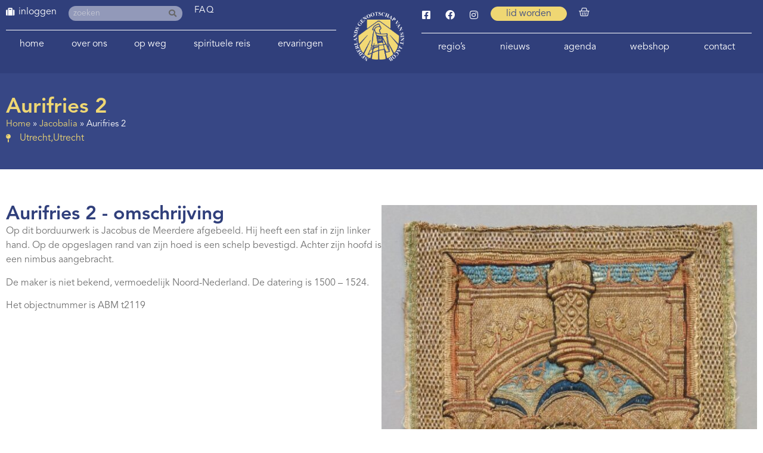

--- FILE ---
content_type: text/html; charset=UTF-8
request_url: https://www.santiago.nl/jacobalia/aurifries-2-2/
body_size: 19729
content:
<!doctype html>
<html lang="nl-NL">
<head>
	<meta charset="UTF-8">
	<meta name="viewport" content="width=device-width, initial-scale=1">
	<link rel="profile" href="https://gmpg.org/xfn/11">
	<meta name='robots' content='index, follow, max-image-preview:large, max-snippet:-1, max-video-preview:-1' />

	<!-- This site is optimized with the Yoast SEO plugin v26.5 - https://yoast.com/wordpress/plugins/seo/ -->
	<title>Aurifries 2 - Santiago</title>
	<link rel="canonical" href="https://www.santiago.nl/jacobalia/aurifries-2-2/" />
	<meta property="og:locale" content="nl_NL" />
	<meta property="og:type" content="article" />
	<meta property="og:title" content="Aurifries 2 - Santiago" />
	<meta property="og:description" content="Op dit borduurwerk is Jacobus de Meerdere afgebeeld. Hij heeft een staf in zijn linker hand. Op de opgeslagen rand van zijn hoed is een schelp bevestigd. Achter zijn hoofd is een nimbus aangebracht. De maker is niet bekend, vermoedelijk Noord-Nederland. De datering is 1500 &#8211; 1524. Het objectnummer is ABM t2119" />
	<meta property="og:url" content="https://www.santiago.nl/jacobalia/aurifries-2-2/" />
	<meta property="og:site_name" content="Santiago" />
	<meta property="og:image" content="https://www.santiago.nl/wp-content/uploads/2021/04/ABM-t2119-2.jpg" />
	<meta property="og:image:width" content="762" />
	<meta property="og:image:height" content="1200" />
	<meta property="og:image:type" content="image/jpeg" />
	<meta name="twitter:card" content="summary_large_image" />
	<script type="application/ld+json" class="yoast-schema-graph">{"@context":"https://schema.org","@graph":[{"@type":"WebPage","@id":"https://www.santiago.nl/jacobalia/aurifries-2-2/","url":"https://www.santiago.nl/jacobalia/aurifries-2-2/","name":"Aurifries 2 - Santiago","isPartOf":{"@id":"https://www.santiago.nl/#website"},"primaryImageOfPage":{"@id":"https://www.santiago.nl/jacobalia/aurifries-2-2/#primaryimage"},"image":{"@id":"https://www.santiago.nl/jacobalia/aurifries-2-2/#primaryimage"},"thumbnailUrl":"https://www.santiago.nl/wp-content/uploads/2021/04/ABM-t2119-2.jpg","datePublished":"2021-04-13T17:29:00+00:00","breadcrumb":{"@id":"https://www.santiago.nl/jacobalia/aurifries-2-2/#breadcrumb"},"inLanguage":"nl-NL","potentialAction":[{"@type":"ReadAction","target":["https://www.santiago.nl/jacobalia/aurifries-2-2/"]}]},{"@type":"ImageObject","inLanguage":"nl-NL","@id":"https://www.santiago.nl/jacobalia/aurifries-2-2/#primaryimage","url":"https://www.santiago.nl/wp-content/uploads/2021/04/ABM-t2119-2.jpg","contentUrl":"https://www.santiago.nl/wp-content/uploads/2021/04/ABM-t2119-2.jpg","width":762,"height":1200},{"@type":"BreadcrumbList","@id":"https://www.santiago.nl/jacobalia/aurifries-2-2/#breadcrumb","itemListElement":[{"@type":"ListItem","position":1,"name":"Home","item":"https://www.santiago.nl/"},{"@type":"ListItem","position":2,"name":"Jacobalia","item":"https://www.santiago.nl/jacobalia/"},{"@type":"ListItem","position":3,"name":"Aurifries 2"}]},{"@type":"WebSite","@id":"https://www.santiago.nl/#website","url":"https://www.santiago.nl/","name":"Santiago","description":"Het Nederlands Genootschap van Sint Jacob","publisher":{"@id":"https://www.santiago.nl/#organization"},"potentialAction":[{"@type":"SearchAction","target":{"@type":"EntryPoint","urlTemplate":"https://www.santiago.nl/?s={search_term_string}"},"query-input":{"@type":"PropertyValueSpecification","valueRequired":true,"valueName":"search_term_string"}}],"inLanguage":"nl-NL"},{"@type":"Organization","@id":"https://www.santiago.nl/#organization","name":"Het Nederlands Genootschap van Sint Jacob","url":"https://www.santiago.nl/","logo":{"@type":"ImageObject","inLanguage":"nl-NL","@id":"https://www.santiago.nl/#/schema/logo/image/","url":"https://www.santiago.nl/wp-content/uploads/2020/04/cropped-Logo-Nederlands-Genootschap-Sint-Jacob-wit.png","contentUrl":"https://www.santiago.nl/wp-content/uploads/2020/04/cropped-Logo-Nederlands-Genootschap-Sint-Jacob-wit.png","width":237,"height":230,"caption":"Het Nederlands Genootschap van Sint Jacob"},"image":{"@id":"https://www.santiago.nl/#/schema/logo/image/"}}]}</script>
	<!-- / Yoast SEO plugin. -->


<link rel='dns-prefetch' href='//cdn.usefathom.com' />
<link rel="alternate" title="oEmbed (JSON)" type="application/json+oembed" href="https://www.santiago.nl/wp-json/oembed/1.0/embed?url=https%3A%2F%2Fwww.santiago.nl%2Fjacobalia%2Faurifries-2-2%2F" />
<link rel="alternate" title="oEmbed (XML)" type="text/xml+oembed" href="https://www.santiago.nl/wp-json/oembed/1.0/embed?url=https%3A%2F%2Fwww.santiago.nl%2Fjacobalia%2Faurifries-2-2%2F&#038;format=xml" />

<link data-optimized="2" rel="stylesheet" href="https://www.santiago.nl/wp-content/litespeed/css/08100db67f0355778a5e025b9d9225f0.css?ver=542b6" />































































<script src="https://www.santiago.nl/wp-includes/js/jquery/jquery.min.js" id="jquery-core-js"></script>



<script src="https://cdn.usefathom.com/script.js" id="fathom-snippet-js" defer data-wp-strategy="defer" data-site="OMDXRFWN"   data-no-minify></script>

























<script src="https://www.santiago.nl/wp-content/plugins/wp-file-download/app/admin/assets/js/chosen.jquery.min.js" id="wpfd-chosen-js"></script>








<link rel="https://api.w.org/" href="https://www.santiago.nl/wp-json/" /><link rel="EditURI" type="application/rsd+xml" title="RSD" href="https://www.santiago.nl/xmlrpc.php?rsd" />
<meta name="generator" content="WordPress 6.9" />
<meta name="generator" content="WooCommerce 10.3.6" />
<link rel='shortlink' href='https://www.santiago.nl/?p=29388' />
    
            <script data-no-optimize="1">
          const urlParams = new URLSearchParams(window.location.search);
          const locatie = urlParams.get('locatie');
          if (locatie) {
            document.cookie = "locatie=" + locatie + "; expires=0";
          }

          document.addEventListener("DOMContentLoaded", function () {
            const locatie = getCookie('locatie')?.toLowerCase();
            if (locatie) {
              let text = 'Niet herkent';
              switch (locatie) {
                case 'jacobiparochie':
                case 'vessem':
                case 'utrecht':
                  text = locatie
                  break;
              }

              jQuery('body').append('<div style="z-index: 9999;color: #374785; background-color: #EFD773; border-radius: 0 15px 0 0; padding: 10px 20px; font-size: 15px; font-weight: 500; position: fixed; left: 0; bottom: 0;">Locatie: ' + text + '</div>');
              jQuery('input[name=input_61][value=' + locatie + ']').attr('checked', true).change;
            }
          });

          function getCookie(name) {
            const value = `; ${document.cookie}`;
            const parts = value.split(`; ${name}=`);
            if (parts.length === 2) return parts.pop().split(';').shift();
          }
        </script>
		<style id="wpfd_custom_css"></style>    
	        
			    
		<noscript><style>.woocommerce-product-gallery{ opacity: 1 !important; }</style></noscript>
	<meta name="generator" content="Elementor 3.33.4; settings: css_print_method-external, google_font-enabled, font_display-auto">
<!-- BEWISE GA-4 2022-01-20 - Global site tag (gtag.js) - Google Analytics -->
<script src="https://www.googletagmanager.com/gtag/js?id=G-X8P20V4C2B" defer data-deferred="1"></script>
<script data-no-optimize="1">
  window.dataLayer = window.dataLayer || [];
  function gtag(){dataLayer.push(arguments);}
  gtag('js', new Date());

  gtag('config', 'G-X8P20V4C2B');
</script>
			
			<link rel="icon" href="https://www.santiago.nl/wp-content/uploads/2020/03/Logo-Nederlands-Genootschap-Sint-Jacob-blauw-1-100x100.png" sizes="32x32" />
<link rel="icon" href="https://www.santiago.nl/wp-content/uploads/2020/03/Logo-Nederlands-Genootschap-Sint-Jacob-blauw-1.png" sizes="192x192" />
<link rel="apple-touch-icon" href="https://www.santiago.nl/wp-content/uploads/2020/03/Logo-Nederlands-Genootschap-Sint-Jacob-blauw-1.png" />
<meta name="msapplication-TileImage" content="https://www.santiago.nl/wp-content/uploads/2020/03/Logo-Nederlands-Genootschap-Sint-Jacob-blauw-1.png" />
<meta name="generator" content="XforWooCommerce.com - Product Filter for WooCommerce"/></head>
<body class="wp-singular jacobalia-template-default single single-jacobalia postid-29388 wp-custom-logo wp-embed-responsive wp-theme-hello-elementor wp-child-theme-hello-theme-child-master theme-hello-elementor cookies-not-set woocommerce-no-js hello-elementor-default elementor-default elementor-kit-2426 elementor-page-5179">


<a class="skip-link screen-reader-text" href="#content">Ga naar de inhoud</a>

		<header data-elementor-type="header" data-elementor-id="1143" class="elementor elementor-1143 elementor-location-header" data-elementor-post-type="elementor_library">
			<div class="has_ae_slider elementor-element elementor-element-ec5c5a6 e-flex e-con-boxed ae-bg-gallery-type-default e-con e-parent" data-id="ec5c5a6" data-element_type="container" id="top" data-settings="{&quot;background_background&quot;:&quot;classic&quot;}">
					<div class="e-con-inner">
		<div class="has_ae_slider elementor-element elementor-element-e2e48b9 e-con-full e-flex ae-bg-gallery-type-default e-con e-child" data-id="e2e48b9" data-element_type="container">
		<div class="has_ae_slider elementor-element elementor-element-6e49201 e-con-full e-flex ae-bg-gallery-type-default e-con e-child" data-id="6e49201" data-element_type="container">
				<div class="elementor-element elementor-element-978470b elementor-widget__width-auto hide-admin elementor-view-default elementor-widget elementor-widget-icon" data-id="978470b" data-element_type="widget" data-widget_type="icon.default">
				<div class="elementor-widget-container">
							<div class="elementor-icon-wrapper">
			<div class="elementor-icon">
			<i aria-hidden="true" class="fas fa-suitcase"></i>			</div>
		</div>
						</div>
				</div>
				<div class="elementor-element elementor-element-2c96403 elementor-nav-menu--dropdown-none elementor-widget__width-auto hide-admin elementor-widget elementor-widget-nav-menu" data-id="2c96403" data-element_type="widget" data-settings="{&quot;submenu_icon&quot;:{&quot;value&quot;:&quot;&lt;i class=\&quot;\&quot; aria-hidden=\&quot;true\&quot;&gt;&lt;\/i&gt;&quot;,&quot;library&quot;:&quot;&quot;},&quot;layout&quot;:&quot;horizontal&quot;}" data-widget_type="nav-menu.default">
				<div class="elementor-widget-container">
								<nav aria-label="Menu" class="elementor-nav-menu--main elementor-nav-menu__container elementor-nav-menu--layout-horizontal e--pointer-none">
				<ul id="menu-1-2c96403" class="elementor-nav-menu"><li class="menu-item menu-item-type-post_type menu-item-object-page menu-item-2765"><a href="https://www.santiago.nl/login/" class="elementor-item">inloggen</a></li>
</ul>			</nav>
						<nav class="elementor-nav-menu--dropdown elementor-nav-menu__container" aria-hidden="true">
				<ul id="menu-2-2c96403" class="elementor-nav-menu"><li class="menu-item menu-item-type-post_type menu-item-object-page menu-item-2765"><a href="https://www.santiago.nl/login/" class="elementor-item" tabindex="-1">inloggen</a></li>
</ul>			</nav>
						</div>
				</div>
				<div class="elementor-element elementor-element-501b83b elementor-widget__width-auto elementor-hidden-mobile elementor-search-form--skin-classic elementor-search-form--button-type-icon elementor-search-form--icon-search elementor-widget elementor-widget-search-form" data-id="501b83b" data-element_type="widget" id="header-search" data-settings="{&quot;skin&quot;:&quot;classic&quot;}" data-widget_type="search-form.default">
				<div class="elementor-widget-container">
							<search role="search">
			<form class="elementor-search-form" action="https://www.santiago.nl" method="get">
												<div class="elementor-search-form__container">
					<label class="elementor-screen-only" for="elementor-search-form-501b83b">Zoeken</label>

					
					<input id="elementor-search-form-501b83b" placeholder="zoeken" class="elementor-search-form__input" type="search" name="s" value="">
					
											<button class="elementor-search-form__submit" type="submit" aria-label="Zoeken">
															<i aria-hidden="true" class="fas fa-search"></i>													</button>
					
									</div>
			</form>
		</search>
						</div>
				</div>
				<div class="elementor-element elementor-element-40c7d47 elementor-widget__width-auto elementor-widget elementor-widget-heading" data-id="40c7d47" data-element_type="widget" data-widget_type="heading.default">
				<div class="elementor-widget-container">
					<p class="elementor-heading-title elementor-size-default"><a href="/vragen">FAQ</a></p>				</div>
				</div>
				</div>
				<div class="elementor-element elementor-element-51e8248 elementor-nav-menu__align-justify elementor-nav-menu--dropdown-none elementor-hidden-mobile elementor-hidden-tablet elementor-widget elementor-widget-nav-menu" data-id="51e8248" data-element_type="widget" data-settings="{&quot;submenu_icon&quot;:{&quot;value&quot;:&quot;&lt;i class=\&quot;fas fa-chevron-down\&quot; aria-hidden=\&quot;true\&quot;&gt;&lt;\/i&gt;&quot;,&quot;library&quot;:&quot;fa-solid&quot;},&quot;layout&quot;:&quot;horizontal&quot;}" data-widget_type="nav-menu.default">
				<div class="elementor-widget-container">
								<nav aria-label="Menu" class="elementor-nav-menu--main elementor-nav-menu__container elementor-nav-menu--layout-horizontal e--pointer-none">
				<ul id="menu-1-51e8248" class="elementor-nav-menu"><li class="menu-item menu-item-type-post_type menu-item-object-page menu-item-home menu-item-1804"><a href="https://www.santiago.nl/" class="elementor-item">Home</a></li>
<li class="menu-item menu-item-type-post_type menu-item-object-page menu-item-has-children menu-item-1707"><a href="https://www.santiago.nl/genootschap/" class="elementor-item">Over ons</a>
<ul class="sub-menu elementor-nav-menu--dropdown">
	<li class="menu-item menu-item-type-post_type menu-item-object-page menu-item-has-children menu-item-4161"><a href="https://www.santiago.nl/genootschap/" class="elementor-sub-item">Over ons</a>
	<ul class="sub-menu elementor-nav-menu--dropdown">
		<li class="menu-item menu-item-type-post_type menu-item-object-page menu-item-117052"><a href="https://www.santiago.nl/ledenvergadering/" class="elementor-sub-item">Ledenvergadering</a></li>
	</ul>
</li>
	<li class="menu-item menu-item-type-post_type menu-item-object-page menu-item-1730"><a href="https://www.santiago.nl/genootschap/bestuur-nederlands-genootschap-sint-jacob/" class="elementor-sub-item">Bestuur</a></li>
	<li class="menu-item menu-item-type-post_type menu-item-object-page menu-item-1731"><a href="https://www.santiago.nl/genootschap/vertrouwenspersonen/" class="elementor-sub-item">Vertrouwenspersoon</a></li>
	<li class="menu-item menu-item-type-post_type_archive menu-item-object-werkgroepen menu-item-has-children menu-item-3890"><a href="https://www.santiago.nl/werkgroepen/" class="elementor-sub-item">(Werk)groepen</a>
	<ul class="sub-menu elementor-nav-menu--dropdown">
		<li class="menu-item menu-item-type-post_type menu-item-object-werkgroepen menu-item-3908"><a href="https://www.santiago.nl/werkgroepen/werkgroep-spiritualiteit/" class="elementor-sub-item">Aandacht en Spiritualiteit</a></li>
		<li class="menu-item menu-item-type-post_type menu-item-object-werkgroepen menu-item-3891"><a href="https://www.santiago.nl/werkgroepen/bibliotheek/" class="elementor-sub-item">Bibliotheek</a></li>
		<li class="menu-item menu-item-type-post_type menu-item-object-werkgroepen menu-item-28894"><a href="https://www.santiago.nl/werkgroepen/youngcamino/" class="elementor-sub-item">Young Camino</a></li>
		<li class="menu-item menu-item-type-post_type menu-item-object-werkgroepen menu-item-3896"><a href="https://www.santiago.nl/werkgroepen/el-orfeon-jacobeo/" class="elementor-sub-item">El Orfeón Jacobeo (pelgrimskoor)</a></li>
		<li class="menu-item menu-item-type-post_type menu-item-object-werkgroepen menu-item-3900"><a href="https://www.santiago.nl/werkgroepen/werkgroep-geschiedenis-en-cultuur/" class="elementor-sub-item">Geschiedenis en Cultuur</a></li>
		<li class="menu-item menu-item-type-post_type menu-item-object-werkgroepen menu-item-3901"><a href="https://www.santiago.nl/werkgroepen/werkgroep-het-nieuwe-pelgrimeren/" class="elementor-sub-item">Het nieuwe pelgrimeren</a></li>
		<li class="menu-item menu-item-type-post_type menu-item-object-werkgroepen menu-item-3902"><a href="https://www.santiago.nl/werkgroepen/werkgroep-hospitaleren/" class="elementor-sub-item">Hospitaleren</a></li>
		<li class="menu-item menu-item-type-post_type menu-item-object-werkgroepen menu-item-3892"><a href="https://www.santiago.nl/werkgroepen/werkgroep-hospitaleren-roncesvalles/" class="elementor-sub-item">Hospitaleren in Roncesvalles</a></li>
		<li class="menu-item menu-item-type-post_type menu-item-object-werkgroepen menu-item-3893"><a href="https://www.santiago.nl/werkgroepen/huiskamer-van-de-lage-landen-in-santiago/" class="elementor-sub-item">Huiskamer van de Lage Landen in Santiago</a></li>
		<li class="menu-item menu-item-type-post_type menu-item-object-werkgroepen menu-item-3903"><a href="https://www.santiago.nl/werkgroepen/werkgroep-informanten/" class="elementor-sub-item">Informanten</a></li>
		<li class="menu-item menu-item-type-post_type menu-item-object-werkgroepen menu-item-3897"><a href="https://www.santiago.nl/werkgroepen/projectgroep-internationale-contacten/" class="elementor-sub-item">Internationale contacten</a></li>
		<li class="menu-item menu-item-type-post_type menu-item-object-werkgroepen menu-item-3904"><a href="https://www.santiago.nl/werkgroepen/werkgroep-jacobswegen/" class="elementor-sub-item">Nederlandse Jacobswegen</a></li>
		<li class="menu-item menu-item-type-post_type menu-item-object-werkgroepen menu-item-3969"><a href="https://www.santiago.nl/werkgroepen/werkgroep-jacobike/" class="elementor-sub-item">Jacobike</a></li>
		<li class="menu-item menu-item-type-post_type menu-item-object-werkgroepen menu-item-3898"><a href="https://www.santiago.nl/werkgroepen/projectgroep-ledenbijeenkomsten/" class="elementor-sub-item">Ledenbijeenkomsten</a></li>
		<li class="menu-item menu-item-type-post_type menu-item-object-werkgroepen menu-item-3894"><a href="https://www.santiago.nl/werkgroepen/ledenservice/" class="elementor-sub-item">Ledenservice</a></li>
		<li class="menu-item menu-item-type-post_type menu-item-object-werkgroepen menu-item-3905"><a href="https://www.santiago.nl/werkgroepen/werkgroep-pelgrimeren-voor-de-jeugd/" class="elementor-sub-item">Pelgrimeren voor de jeugd</a></li>
		<li class="menu-item menu-item-type-post_type menu-item-object-werkgroepen menu-item-3895"><a href="https://www.santiago.nl/werkgroepen/pelgrims-voor-pelgrims/" class="elementor-sub-item">Pelgrims voor pelgrims</a></li>
		<li class="menu-item menu-item-type-post_type menu-item-object-werkgroepen menu-item-88009"><a href="https://www.santiago.nl/werkgroepen/pelgrimswegen-en-voorzieningen/" class="elementor-sub-item">Pelgrimswegen en voorzieningen</a></li>
		<li class="menu-item menu-item-type-post_type menu-item-object-werkgroepen menu-item-10924"><a href="https://www.santiago.nl/werkgroepen/redactie-jacobsstaf/" class="elementor-sub-item">Redactie Jacobsstaf</a></li>
		<li class="menu-item menu-item-type-post_type menu-item-object-werkgroepen menu-item-10906"><a href="https://www.santiago.nl/werkgroepen/redactie-ultreia/" class="elementor-sub-item">Redactie Ultreia</a></li>
		<li class="menu-item menu-item-type-post_type menu-item-object-werkgroepen menu-item-96712"><a href="https://www.santiago.nl/werkgroepen/wandelroutes/" class="elementor-sub-item">Wandelroutes</a></li>
		<li class="menu-item menu-item-type-post_type menu-item-object-werkgroepen menu-item-3899"><a href="https://www.santiago.nl/werkgroepen/werkgroep-website/" class="elementor-sub-item">Website</a></li>
	</ul>
</li>
	<li class="menu-item menu-item-type-post_type menu-item-object-page menu-item-48623"><a href="https://www.santiago.nl/hospitaleren/" class="elementor-sub-item">Hospitaleren</a></li>
	<li class="menu-item menu-item-type-post_type menu-item-object-page menu-item-1733"><a href="https://www.santiago.nl/genootschap/publicaties/" class="elementor-sub-item">Publicaties</a></li>
	<li class="menu-item menu-item-type-post_type menu-item-object-page menu-item-33776"><a href="https://www.santiago.nl/bibliotheek-catalogus/" class="elementor-sub-item">Bibliotheek Catalogus</a></li>
	<li class="menu-item menu-item-type-post_type_archive menu-item-object-jacobalia menu-item-has-children menu-item-5302"><a href="https://www.santiago.nl/jacobalia/" class="elementor-sub-item">Jacobalia</a>
	<ul class="sub-menu elementor-nav-menu--dropdown">
		<li class="menu-item menu-item-type-post_type_archive menu-item-object-jacobalia menu-item-7583"><a href="https://www.santiago.nl/jacobalia/" class="elementor-sub-item">Jacobalia</a></li>
		<li class="menu-item menu-item-type-post_type menu-item-object-page menu-item-5303"><a href="https://www.santiago.nl/inzendformulier-jacobalium/" class="elementor-sub-item">Inzendformulier Jacobalium</a></li>
	</ul>
</li>
	<li class="menu-item menu-item-type-post_type menu-item-object-page menu-item-has-children menu-item-1734"><a href="https://www.santiago.nl/genootschap/geschiedenis-nederlands-genootschap/" class="elementor-sub-item">Geschiedenis</a>
	<ul class="sub-menu elementor-nav-menu--dropdown">
		<li class="menu-item menu-item-type-post_type_archive menu-item-object-kronieken menu-item-7653"><a href="https://www.santiago.nl/kronieken/" class="elementor-sub-item">Kronieken</a></li>
	</ul>
</li>
	<li class="menu-item menu-item-type-post_type menu-item-object-page menu-item-1735"><a href="https://www.santiago.nl/genootschap/andere-genootschappen/" class="elementor-sub-item">Andere genootschappen en adressen</a></li>
	<li class="menu-item menu-item-type-post_type menu-item-object-page menu-item-3567"><a href="https://www.santiago.nl/lid-worden/" class="elementor-sub-item">Lidmaatschap</a></li>
</ul>
</li>
<li class="menu-item menu-item-type-post_type menu-item-object-page menu-item-has-children menu-item-87990"><a href="https://www.santiago.nl/op-weg-naar-santiago-de-compostela/" class="elementor-item">Op weg</a>
<ul class="sub-menu elementor-nav-menu--dropdown">
	<li class="menu-item menu-item-type-post_type menu-item-object-page menu-item-88006"><a href="https://www.santiago.nl/op-weg-naar-santiago-de-compostela/" class="elementor-sub-item">Op weg</a></li>
	<li class="menu-item menu-item-type-post_type menu-item-object-page menu-item-87991"><a href="https://www.santiago.nl/lopen-naar-santiago/" class="elementor-sub-item">Lopen naar Santiago de Compostela</a></li>
	<li class="menu-item menu-item-type-post_type menu-item-object-page menu-item-1779"><a href="https://www.santiago.nl/fietsen-naar-santiago/" class="elementor-sub-item">Fietsen naar Santiago de Compostela</a></li>
	<li class="menu-item menu-item-type-post_type menu-item-object-page menu-item-has-children menu-item-1780"><a href="https://www.santiago.nl/op-weg-naar-santiago-de-compostela/routes-naar-santiago/" class="elementor-sub-item">Routes</a>
	<ul class="sub-menu elementor-nav-menu--dropdown">
		<li class="menu-item menu-item-type-post_type menu-item-object-page menu-item-has-children menu-item-87992"><a href="https://www.santiago.nl/lopen-naar-santiago/looproutes-naar-santiago/" class="elementor-sub-item">Looproutes naar Santiago de Compostela</a>
		<ul class="sub-menu elementor-nav-menu--dropdown">
			<li class="menu-item menu-item-type-post_type menu-item-object-page menu-item-87997"><a href="https://www.santiago.nl/lopen-naar-santiago/looproutes-naar-santiago/looproutes-in-nederland/" class="elementor-sub-item">Looproutes in Nederland</a></li>
			<li class="menu-item menu-item-type-post_type menu-item-object-page menu-item-87996"><a href="https://www.santiago.nl/lopen-naar-santiago/looproutes-naar-santiago/looproutes-in-belgie/" class="elementor-sub-item">Looproutes in België</a></li>
			<li class="menu-item menu-item-type-post_type menu-item-object-page menu-item-87995"><a href="https://www.santiago.nl/lopen-naar-santiago/looproutes-naar-santiago/looproutes-in-frankrijk/" class="elementor-sub-item">Looproutes in Frankrijk</a></li>
			<li class="menu-item menu-item-type-post_type menu-item-object-page menu-item-87994"><a href="https://www.santiago.nl/lopen-naar-santiago/looproutes-naar-santiago/looproutes-in-spanje/" class="elementor-sub-item">Looproutes in Spanje</a></li>
			<li class="menu-item menu-item-type-post_type menu-item-object-page menu-item-87993"><a href="https://www.santiago.nl/lopen-naar-santiago/looproutes-naar-santiago/looproutes-in-portugal/" class="elementor-sub-item">Looproutes in Portugal</a></li>
		</ul>
</li>
		<li class="menu-item menu-item-type-post_type menu-item-object-page menu-item-has-children menu-item-1867"><a href="https://www.santiago.nl/fietsen-naar-santiago/fietsroutes-naar-santiago/" class="elementor-sub-item">Fietsroutes naar Santiago de Compostela</a>
		<ul class="sub-menu elementor-nav-menu--dropdown">
			<li class="menu-item menu-item-type-post_type menu-item-object-page menu-item-1858"><a href="https://www.santiago.nl/fietsen-naar-santiago/fietsroutes-nederland/" class="elementor-sub-item">Fietsroutes in Nederland</a></li>
			<li class="menu-item menu-item-type-post_type menu-item-object-page menu-item-1860"><a href="https://www.santiago.nl/fietsen-naar-santiago/fietsroutes-belgie/" class="elementor-sub-item">Fietsroutes in België</a></li>
			<li class="menu-item menu-item-type-post_type menu-item-object-page menu-item-1862"><a href="https://www.santiago.nl/fietsen-naar-santiago/fietsroutes-frankrijk/" class="elementor-sub-item">Fietsroutes in Frankrijk</a></li>
			<li class="menu-item menu-item-type-post_type menu-item-object-page menu-item-1864"><a href="https://www.santiago.nl/fietsen-naar-santiago/fietsroutes-spanje/" class="elementor-sub-item">Fietsroutes in Spanje</a></li>
			<li class="menu-item menu-item-type-post_type menu-item-object-page menu-item-27972"><a href="https://www.santiago.nl/downloads-bike/" class="elementor-sub-item">Downloads fietsroutes</a></li>
		</ul>
</li>
		<li class="menu-item menu-item-type-post_type menu-item-object-page menu-item-9960"><a href="https://www.santiago.nl/downloads/" class="elementor-sub-item">Downloads looproutes en voorzieningen</a></li>
		<li class="menu-item menu-item-type-post_type menu-item-object-page menu-item-95951"><a href="https://www.santiago.nl/downloads-bike/" class="elementor-sub-item">Downloads fietsroutes</a></li>
	</ul>
</li>
	<li class="menu-item menu-item-type-post_type menu-item-object-page menu-item-1781"><a href="https://www.santiago.nl/eten-en-slapen-onderweg/" class="elementor-sub-item">Eten en slapen</a></li>
	<li class="menu-item menu-item-type-post_type menu-item-object-page menu-item-1782"><a href="https://www.santiago.nl/terug-naar-huis-vanuit-santiago/" class="elementor-sub-item">Terug naar huis</a></li>
	<li class="menu-item menu-item-type-post_type_archive menu-item-object-reisgenoot menu-item-5125"><a href="https://www.santiago.nl/reisgenoot/" class="elementor-sub-item">Op zoek naar reisgenoten</a></li>
	<li class="menu-item menu-item-type-post_type_archive menu-item-object-zoekertjes menu-item-9653"><a href="https://www.santiago.nl/zoekertjes/" class="elementor-sub-item">Zoekertjes</a></li>
	<li class="menu-item menu-item-type-post_type menu-item-object-page menu-item-78099"><a href="https://www.santiago.nl/bloemen-op-de-camino/" class="elementor-sub-item">Bloemen op de camino</a></li>
	<li class="menu-item menu-item-type-post_type menu-item-object-page menu-item-7576"><a href="https://www.santiago.nl/pelgrimswegen-nader-bekeken/" class="elementor-sub-item">Pelgrimswegen: nader bekeken</a></li>
</ul>
</li>
<li class="menu-item menu-item-type-post_type menu-item-object-page menu-item-has-children menu-item-119497"><a href="https://www.santiago.nl/spirituele-reis-hfd/" class="elementor-item">Spirituele reis</a>
<ul class="sub-menu elementor-nav-menu--dropdown">
	<li class="menu-item menu-item-type-post_type menu-item-object-page menu-item-104319"><a href="https://www.santiago.nl/spirituele-reis-hfd/bespiegelingen/" class="elementor-sub-item">Bespiegelingen</a></li>
	<li class="menu-item menu-item-type-post_type menu-item-object-page menu-item-35084"><a href="https://www.santiago.nl/spirituele-reis-hfd/spirituele-reis/" class="elementor-sub-item">Foto en film van de maand</a></li>
	<li class="menu-item menu-item-type-post_type menu-item-object-page menu-item-11072"><a href="https://www.santiago.nl/spirituele-reis-hfd/op-zoek-naar/" class="elementor-sub-item">De weg naar binnen in woord en beeld</a></li>
</ul>
</li>
<li class="menu-item menu-item-type-post_type menu-item-object-page menu-item-has-children menu-item-1783"><a href="https://www.santiago.nl/ervaringen/" class="elementor-item">Ervaringen</a>
<ul class="sub-menu elementor-nav-menu--dropdown">
	<li class="menu-item menu-item-type-post_type menu-item-object-page menu-item-29483"><a href="https://www.santiago.nl/ervaringen/" class="elementor-sub-item">Ervaringsverhalen</a></li>
	<li class="menu-item menu-item-type-post_type menu-item-object-page menu-item-79218"><a href="https://www.santiago.nl/alle-weblogs/" class="elementor-sub-item">Weblogs</a></li>
	<li class="menu-item menu-item-type-custom menu-item-object-custom menu-item-29485"><a href="https://www.santiago.nl/op-weg-naar-santiago-de-compostela/ervaringen/#podcast" class="elementor-sub-item elementor-item-anchor">Podcast camino.nl</a></li>
	<li class="menu-item menu-item-type-custom menu-item-object-custom menu-item-29486"><a href="https://www.santiago.nl/op-weg-naar-santiago-de-compostela/ervaringen/#video" class="elementor-sub-item elementor-item-anchor">Foto- en videoverhalen</a></li>
</ul>
</li>
</ul>			</nav>
						<nav class="elementor-nav-menu--dropdown elementor-nav-menu__container" aria-hidden="true">
				<ul id="menu-2-51e8248" class="elementor-nav-menu"><li class="menu-item menu-item-type-post_type menu-item-object-page menu-item-home menu-item-1804"><a href="https://www.santiago.nl/" class="elementor-item" tabindex="-1">Home</a></li>
<li class="menu-item menu-item-type-post_type menu-item-object-page menu-item-has-children menu-item-1707"><a href="https://www.santiago.nl/genootschap/" class="elementor-item" tabindex="-1">Over ons</a>
<ul class="sub-menu elementor-nav-menu--dropdown">
	<li class="menu-item menu-item-type-post_type menu-item-object-page menu-item-has-children menu-item-4161"><a href="https://www.santiago.nl/genootschap/" class="elementor-sub-item" tabindex="-1">Over ons</a>
	<ul class="sub-menu elementor-nav-menu--dropdown">
		<li class="menu-item menu-item-type-post_type menu-item-object-page menu-item-117052"><a href="https://www.santiago.nl/ledenvergadering/" class="elementor-sub-item" tabindex="-1">Ledenvergadering</a></li>
	</ul>
</li>
	<li class="menu-item menu-item-type-post_type menu-item-object-page menu-item-1730"><a href="https://www.santiago.nl/genootschap/bestuur-nederlands-genootschap-sint-jacob/" class="elementor-sub-item" tabindex="-1">Bestuur</a></li>
	<li class="menu-item menu-item-type-post_type menu-item-object-page menu-item-1731"><a href="https://www.santiago.nl/genootschap/vertrouwenspersonen/" class="elementor-sub-item" tabindex="-1">Vertrouwenspersoon</a></li>
	<li class="menu-item menu-item-type-post_type_archive menu-item-object-werkgroepen menu-item-has-children menu-item-3890"><a href="https://www.santiago.nl/werkgroepen/" class="elementor-sub-item" tabindex="-1">(Werk)groepen</a>
	<ul class="sub-menu elementor-nav-menu--dropdown">
		<li class="menu-item menu-item-type-post_type menu-item-object-werkgroepen menu-item-3908"><a href="https://www.santiago.nl/werkgroepen/werkgroep-spiritualiteit/" class="elementor-sub-item" tabindex="-1">Aandacht en Spiritualiteit</a></li>
		<li class="menu-item menu-item-type-post_type menu-item-object-werkgroepen menu-item-3891"><a href="https://www.santiago.nl/werkgroepen/bibliotheek/" class="elementor-sub-item" tabindex="-1">Bibliotheek</a></li>
		<li class="menu-item menu-item-type-post_type menu-item-object-werkgroepen menu-item-28894"><a href="https://www.santiago.nl/werkgroepen/youngcamino/" class="elementor-sub-item" tabindex="-1">Young Camino</a></li>
		<li class="menu-item menu-item-type-post_type menu-item-object-werkgroepen menu-item-3896"><a href="https://www.santiago.nl/werkgroepen/el-orfeon-jacobeo/" class="elementor-sub-item" tabindex="-1">El Orfeón Jacobeo (pelgrimskoor)</a></li>
		<li class="menu-item menu-item-type-post_type menu-item-object-werkgroepen menu-item-3900"><a href="https://www.santiago.nl/werkgroepen/werkgroep-geschiedenis-en-cultuur/" class="elementor-sub-item" tabindex="-1">Geschiedenis en Cultuur</a></li>
		<li class="menu-item menu-item-type-post_type menu-item-object-werkgroepen menu-item-3901"><a href="https://www.santiago.nl/werkgroepen/werkgroep-het-nieuwe-pelgrimeren/" class="elementor-sub-item" tabindex="-1">Het nieuwe pelgrimeren</a></li>
		<li class="menu-item menu-item-type-post_type menu-item-object-werkgroepen menu-item-3902"><a href="https://www.santiago.nl/werkgroepen/werkgroep-hospitaleren/" class="elementor-sub-item" tabindex="-1">Hospitaleren</a></li>
		<li class="menu-item menu-item-type-post_type menu-item-object-werkgroepen menu-item-3892"><a href="https://www.santiago.nl/werkgroepen/werkgroep-hospitaleren-roncesvalles/" class="elementor-sub-item" tabindex="-1">Hospitaleren in Roncesvalles</a></li>
		<li class="menu-item menu-item-type-post_type menu-item-object-werkgroepen menu-item-3893"><a href="https://www.santiago.nl/werkgroepen/huiskamer-van-de-lage-landen-in-santiago/" class="elementor-sub-item" tabindex="-1">Huiskamer van de Lage Landen in Santiago</a></li>
		<li class="menu-item menu-item-type-post_type menu-item-object-werkgroepen menu-item-3903"><a href="https://www.santiago.nl/werkgroepen/werkgroep-informanten/" class="elementor-sub-item" tabindex="-1">Informanten</a></li>
		<li class="menu-item menu-item-type-post_type menu-item-object-werkgroepen menu-item-3897"><a href="https://www.santiago.nl/werkgroepen/projectgroep-internationale-contacten/" class="elementor-sub-item" tabindex="-1">Internationale contacten</a></li>
		<li class="menu-item menu-item-type-post_type menu-item-object-werkgroepen menu-item-3904"><a href="https://www.santiago.nl/werkgroepen/werkgroep-jacobswegen/" class="elementor-sub-item" tabindex="-1">Nederlandse Jacobswegen</a></li>
		<li class="menu-item menu-item-type-post_type menu-item-object-werkgroepen menu-item-3969"><a href="https://www.santiago.nl/werkgroepen/werkgroep-jacobike/" class="elementor-sub-item" tabindex="-1">Jacobike</a></li>
		<li class="menu-item menu-item-type-post_type menu-item-object-werkgroepen menu-item-3898"><a href="https://www.santiago.nl/werkgroepen/projectgroep-ledenbijeenkomsten/" class="elementor-sub-item" tabindex="-1">Ledenbijeenkomsten</a></li>
		<li class="menu-item menu-item-type-post_type menu-item-object-werkgroepen menu-item-3894"><a href="https://www.santiago.nl/werkgroepen/ledenservice/" class="elementor-sub-item" tabindex="-1">Ledenservice</a></li>
		<li class="menu-item menu-item-type-post_type menu-item-object-werkgroepen menu-item-3905"><a href="https://www.santiago.nl/werkgroepen/werkgroep-pelgrimeren-voor-de-jeugd/" class="elementor-sub-item" tabindex="-1">Pelgrimeren voor de jeugd</a></li>
		<li class="menu-item menu-item-type-post_type menu-item-object-werkgroepen menu-item-3895"><a href="https://www.santiago.nl/werkgroepen/pelgrims-voor-pelgrims/" class="elementor-sub-item" tabindex="-1">Pelgrims voor pelgrims</a></li>
		<li class="menu-item menu-item-type-post_type menu-item-object-werkgroepen menu-item-88009"><a href="https://www.santiago.nl/werkgroepen/pelgrimswegen-en-voorzieningen/" class="elementor-sub-item" tabindex="-1">Pelgrimswegen en voorzieningen</a></li>
		<li class="menu-item menu-item-type-post_type menu-item-object-werkgroepen menu-item-10924"><a href="https://www.santiago.nl/werkgroepen/redactie-jacobsstaf/" class="elementor-sub-item" tabindex="-1">Redactie Jacobsstaf</a></li>
		<li class="menu-item menu-item-type-post_type menu-item-object-werkgroepen menu-item-10906"><a href="https://www.santiago.nl/werkgroepen/redactie-ultreia/" class="elementor-sub-item" tabindex="-1">Redactie Ultreia</a></li>
		<li class="menu-item menu-item-type-post_type menu-item-object-werkgroepen menu-item-96712"><a href="https://www.santiago.nl/werkgroepen/wandelroutes/" class="elementor-sub-item" tabindex="-1">Wandelroutes</a></li>
		<li class="menu-item menu-item-type-post_type menu-item-object-werkgroepen menu-item-3899"><a href="https://www.santiago.nl/werkgroepen/werkgroep-website/" class="elementor-sub-item" tabindex="-1">Website</a></li>
	</ul>
</li>
	<li class="menu-item menu-item-type-post_type menu-item-object-page menu-item-48623"><a href="https://www.santiago.nl/hospitaleren/" class="elementor-sub-item" tabindex="-1">Hospitaleren</a></li>
	<li class="menu-item menu-item-type-post_type menu-item-object-page menu-item-1733"><a href="https://www.santiago.nl/genootschap/publicaties/" class="elementor-sub-item" tabindex="-1">Publicaties</a></li>
	<li class="menu-item menu-item-type-post_type menu-item-object-page menu-item-33776"><a href="https://www.santiago.nl/bibliotheek-catalogus/" class="elementor-sub-item" tabindex="-1">Bibliotheek Catalogus</a></li>
	<li class="menu-item menu-item-type-post_type_archive menu-item-object-jacobalia menu-item-has-children menu-item-5302"><a href="https://www.santiago.nl/jacobalia/" class="elementor-sub-item" tabindex="-1">Jacobalia</a>
	<ul class="sub-menu elementor-nav-menu--dropdown">
		<li class="menu-item menu-item-type-post_type_archive menu-item-object-jacobalia menu-item-7583"><a href="https://www.santiago.nl/jacobalia/" class="elementor-sub-item" tabindex="-1">Jacobalia</a></li>
		<li class="menu-item menu-item-type-post_type menu-item-object-page menu-item-5303"><a href="https://www.santiago.nl/inzendformulier-jacobalium/" class="elementor-sub-item" tabindex="-1">Inzendformulier Jacobalium</a></li>
	</ul>
</li>
	<li class="menu-item menu-item-type-post_type menu-item-object-page menu-item-has-children menu-item-1734"><a href="https://www.santiago.nl/genootschap/geschiedenis-nederlands-genootschap/" class="elementor-sub-item" tabindex="-1">Geschiedenis</a>
	<ul class="sub-menu elementor-nav-menu--dropdown">
		<li class="menu-item menu-item-type-post_type_archive menu-item-object-kronieken menu-item-7653"><a href="https://www.santiago.nl/kronieken/" class="elementor-sub-item" tabindex="-1">Kronieken</a></li>
	</ul>
</li>
	<li class="menu-item menu-item-type-post_type menu-item-object-page menu-item-1735"><a href="https://www.santiago.nl/genootschap/andere-genootschappen/" class="elementor-sub-item" tabindex="-1">Andere genootschappen en adressen</a></li>
	<li class="menu-item menu-item-type-post_type menu-item-object-page menu-item-3567"><a href="https://www.santiago.nl/lid-worden/" class="elementor-sub-item" tabindex="-1">Lidmaatschap</a></li>
</ul>
</li>
<li class="menu-item menu-item-type-post_type menu-item-object-page menu-item-has-children menu-item-87990"><a href="https://www.santiago.nl/op-weg-naar-santiago-de-compostela/" class="elementor-item" tabindex="-1">Op weg</a>
<ul class="sub-menu elementor-nav-menu--dropdown">
	<li class="menu-item menu-item-type-post_type menu-item-object-page menu-item-88006"><a href="https://www.santiago.nl/op-weg-naar-santiago-de-compostela/" class="elementor-sub-item" tabindex="-1">Op weg</a></li>
	<li class="menu-item menu-item-type-post_type menu-item-object-page menu-item-87991"><a href="https://www.santiago.nl/lopen-naar-santiago/" class="elementor-sub-item" tabindex="-1">Lopen naar Santiago de Compostela</a></li>
	<li class="menu-item menu-item-type-post_type menu-item-object-page menu-item-1779"><a href="https://www.santiago.nl/fietsen-naar-santiago/" class="elementor-sub-item" tabindex="-1">Fietsen naar Santiago de Compostela</a></li>
	<li class="menu-item menu-item-type-post_type menu-item-object-page menu-item-has-children menu-item-1780"><a href="https://www.santiago.nl/op-weg-naar-santiago-de-compostela/routes-naar-santiago/" class="elementor-sub-item" tabindex="-1">Routes</a>
	<ul class="sub-menu elementor-nav-menu--dropdown">
		<li class="menu-item menu-item-type-post_type menu-item-object-page menu-item-has-children menu-item-87992"><a href="https://www.santiago.nl/lopen-naar-santiago/looproutes-naar-santiago/" class="elementor-sub-item" tabindex="-1">Looproutes naar Santiago de Compostela</a>
		<ul class="sub-menu elementor-nav-menu--dropdown">
			<li class="menu-item menu-item-type-post_type menu-item-object-page menu-item-87997"><a href="https://www.santiago.nl/lopen-naar-santiago/looproutes-naar-santiago/looproutes-in-nederland/" class="elementor-sub-item" tabindex="-1">Looproutes in Nederland</a></li>
			<li class="menu-item menu-item-type-post_type menu-item-object-page menu-item-87996"><a href="https://www.santiago.nl/lopen-naar-santiago/looproutes-naar-santiago/looproutes-in-belgie/" class="elementor-sub-item" tabindex="-1">Looproutes in België</a></li>
			<li class="menu-item menu-item-type-post_type menu-item-object-page menu-item-87995"><a href="https://www.santiago.nl/lopen-naar-santiago/looproutes-naar-santiago/looproutes-in-frankrijk/" class="elementor-sub-item" tabindex="-1">Looproutes in Frankrijk</a></li>
			<li class="menu-item menu-item-type-post_type menu-item-object-page menu-item-87994"><a href="https://www.santiago.nl/lopen-naar-santiago/looproutes-naar-santiago/looproutes-in-spanje/" class="elementor-sub-item" tabindex="-1">Looproutes in Spanje</a></li>
			<li class="menu-item menu-item-type-post_type menu-item-object-page menu-item-87993"><a href="https://www.santiago.nl/lopen-naar-santiago/looproutes-naar-santiago/looproutes-in-portugal/" class="elementor-sub-item" tabindex="-1">Looproutes in Portugal</a></li>
		</ul>
</li>
		<li class="menu-item menu-item-type-post_type menu-item-object-page menu-item-has-children menu-item-1867"><a href="https://www.santiago.nl/fietsen-naar-santiago/fietsroutes-naar-santiago/" class="elementor-sub-item" tabindex="-1">Fietsroutes naar Santiago de Compostela</a>
		<ul class="sub-menu elementor-nav-menu--dropdown">
			<li class="menu-item menu-item-type-post_type menu-item-object-page menu-item-1858"><a href="https://www.santiago.nl/fietsen-naar-santiago/fietsroutes-nederland/" class="elementor-sub-item" tabindex="-1">Fietsroutes in Nederland</a></li>
			<li class="menu-item menu-item-type-post_type menu-item-object-page menu-item-1860"><a href="https://www.santiago.nl/fietsen-naar-santiago/fietsroutes-belgie/" class="elementor-sub-item" tabindex="-1">Fietsroutes in België</a></li>
			<li class="menu-item menu-item-type-post_type menu-item-object-page menu-item-1862"><a href="https://www.santiago.nl/fietsen-naar-santiago/fietsroutes-frankrijk/" class="elementor-sub-item" tabindex="-1">Fietsroutes in Frankrijk</a></li>
			<li class="menu-item menu-item-type-post_type menu-item-object-page menu-item-1864"><a href="https://www.santiago.nl/fietsen-naar-santiago/fietsroutes-spanje/" class="elementor-sub-item" tabindex="-1">Fietsroutes in Spanje</a></li>
			<li class="menu-item menu-item-type-post_type menu-item-object-page menu-item-27972"><a href="https://www.santiago.nl/downloads-bike/" class="elementor-sub-item" tabindex="-1">Downloads fietsroutes</a></li>
		</ul>
</li>
		<li class="menu-item menu-item-type-post_type menu-item-object-page menu-item-9960"><a href="https://www.santiago.nl/downloads/" class="elementor-sub-item" tabindex="-1">Downloads looproutes en voorzieningen</a></li>
		<li class="menu-item menu-item-type-post_type menu-item-object-page menu-item-95951"><a href="https://www.santiago.nl/downloads-bike/" class="elementor-sub-item" tabindex="-1">Downloads fietsroutes</a></li>
	</ul>
</li>
	<li class="menu-item menu-item-type-post_type menu-item-object-page menu-item-1781"><a href="https://www.santiago.nl/eten-en-slapen-onderweg/" class="elementor-sub-item" tabindex="-1">Eten en slapen</a></li>
	<li class="menu-item menu-item-type-post_type menu-item-object-page menu-item-1782"><a href="https://www.santiago.nl/terug-naar-huis-vanuit-santiago/" class="elementor-sub-item" tabindex="-1">Terug naar huis</a></li>
	<li class="menu-item menu-item-type-post_type_archive menu-item-object-reisgenoot menu-item-5125"><a href="https://www.santiago.nl/reisgenoot/" class="elementor-sub-item" tabindex="-1">Op zoek naar reisgenoten</a></li>
	<li class="menu-item menu-item-type-post_type_archive menu-item-object-zoekertjes menu-item-9653"><a href="https://www.santiago.nl/zoekertjes/" class="elementor-sub-item" tabindex="-1">Zoekertjes</a></li>
	<li class="menu-item menu-item-type-post_type menu-item-object-page menu-item-78099"><a href="https://www.santiago.nl/bloemen-op-de-camino/" class="elementor-sub-item" tabindex="-1">Bloemen op de camino</a></li>
	<li class="menu-item menu-item-type-post_type menu-item-object-page menu-item-7576"><a href="https://www.santiago.nl/pelgrimswegen-nader-bekeken/" class="elementor-sub-item" tabindex="-1">Pelgrimswegen: nader bekeken</a></li>
</ul>
</li>
<li class="menu-item menu-item-type-post_type menu-item-object-page menu-item-has-children menu-item-119497"><a href="https://www.santiago.nl/spirituele-reis-hfd/" class="elementor-item" tabindex="-1">Spirituele reis</a>
<ul class="sub-menu elementor-nav-menu--dropdown">
	<li class="menu-item menu-item-type-post_type menu-item-object-page menu-item-104319"><a href="https://www.santiago.nl/spirituele-reis-hfd/bespiegelingen/" class="elementor-sub-item" tabindex="-1">Bespiegelingen</a></li>
	<li class="menu-item menu-item-type-post_type menu-item-object-page menu-item-35084"><a href="https://www.santiago.nl/spirituele-reis-hfd/spirituele-reis/" class="elementor-sub-item" tabindex="-1">Foto en film van de maand</a></li>
	<li class="menu-item menu-item-type-post_type menu-item-object-page menu-item-11072"><a href="https://www.santiago.nl/spirituele-reis-hfd/op-zoek-naar/" class="elementor-sub-item" tabindex="-1">De weg naar binnen in woord en beeld</a></li>
</ul>
</li>
<li class="menu-item menu-item-type-post_type menu-item-object-page menu-item-has-children menu-item-1783"><a href="https://www.santiago.nl/ervaringen/" class="elementor-item" tabindex="-1">Ervaringen</a>
<ul class="sub-menu elementor-nav-menu--dropdown">
	<li class="menu-item menu-item-type-post_type menu-item-object-page menu-item-29483"><a href="https://www.santiago.nl/ervaringen/" class="elementor-sub-item" tabindex="-1">Ervaringsverhalen</a></li>
	<li class="menu-item menu-item-type-post_type menu-item-object-page menu-item-79218"><a href="https://www.santiago.nl/alle-weblogs/" class="elementor-sub-item" tabindex="-1">Weblogs</a></li>
	<li class="menu-item menu-item-type-custom menu-item-object-custom menu-item-29485"><a href="https://www.santiago.nl/op-weg-naar-santiago-de-compostela/ervaringen/#podcast" class="elementor-sub-item elementor-item-anchor" tabindex="-1">Podcast camino.nl</a></li>
	<li class="menu-item menu-item-type-custom menu-item-object-custom menu-item-29486"><a href="https://www.santiago.nl/op-weg-naar-santiago-de-compostela/ervaringen/#video" class="elementor-sub-item elementor-item-anchor" tabindex="-1">Foto- en videoverhalen</a></li>
</ul>
</li>
</ul>			</nav>
						</div>
				</div>
				</div>
		<div class="has_ae_slider elementor-element elementor-element-027fb02 e-con-full e-flex ae-bg-gallery-type-default e-con e-child" data-id="027fb02" data-element_type="container">
				<div class="elementor-element elementor-element-7d940db elementor-widget elementor-widget-theme-site-logo elementor-widget-image" data-id="7d940db" data-element_type="widget" data-widget_type="theme-site-logo.default">
				<div class="elementor-widget-container">
											<a href="https://www.santiago.nl">
			<img width="237" height="230" src="https://www.santiago.nl/wp-content/uploads/2020/03/cropped-Logo-Nederlands-Genootschap-Sint-Jacob-wit.png" class="attachment-full size-full wp-image-3013" alt="" />				</a>
											</div>
				</div>
				</div>
		<div class="has_ae_slider elementor-element elementor-element-3f92ebc e-con-full e-flex ae-bg-gallery-type-default e-con e-child" data-id="3f92ebc" data-element_type="container">
		<div class="has_ae_slider elementor-element elementor-element-48767d8 e-con-full e-flex ae-bg-gallery-type-default e-con e-child" data-id="48767d8" data-element_type="container">
				<div class="elementor-element elementor-element-16a9772 elementor-shape-square e-grid-align-right elementor-widget__width-auto elementor-hidden-mobile elementor-hidden-tablet elementor-grid-0 elementor-widget elementor-widget-social-icons" data-id="16a9772" data-element_type="widget" data-widget_type="social-icons.default">
				<div class="elementor-widget-container">
							<div class="elementor-social-icons-wrapper elementor-grid" role="list">
							<span class="elementor-grid-item" role="listitem">
					<a class="elementor-icon elementor-social-icon elementor-social-icon-facebook-square elementor-repeater-item-e269432" href="https://www.facebook.com/genootschap/" target="_blank">
						<span class="elementor-screen-only">Facebook-square</span>
						<i aria-hidden="true" class="fab fa-facebook-square"></i>					</a>
				</span>
							<span class="elementor-grid-item" role="listitem">
					<a class="elementor-icon elementor-social-icon elementor-social-icon-facebook elementor-repeater-item-2f9fd3e" href="https://www.facebook.com/groups/genootschap" target="_blank">
						<span class="elementor-screen-only">Facebook</span>
						<i aria-hidden="true" class="fab fa-facebook"></i>					</a>
				</span>
							<span class="elementor-grid-item" role="listitem">
					<a class="elementor-icon elementor-social-icon elementor-social-icon-instagram elementor-repeater-item-b2705c8" href="https://www.instagram.com/camino_de_santiago_ngsj/" target="_blank">
						<span class="elementor-screen-only">Instagram</span>
						<i aria-hidden="true" class="fab fa-instagram"></i>					</a>
				</span>
					</div>
						</div>
				</div>
				<div class="elementor-element elementor-element-4bec39c elementor-widget__width-auto elementor-widget-tablet__width-auto dc-has-condition dc-condition-empty elementor-widget elementor-widget-button" data-id="4bec39c" data-element_type="widget" data-widget_type="button.default">
				<div class="elementor-widget-container">
									<div class="elementor-button-wrapper">
					<a class="elementor-button elementor-button-link elementor-size-xs" href="/register/">
						<span class="elementor-button-content-wrapper">
									<span class="elementor-button-text">lid worden</span>
					</span>
					</a>
				</div>
								</div>
				</div>
				<div class="elementor-element elementor-element-b64c79d toggle-icon--basket-medium elementor-widget__width-auto elementor-menu-cart--empty-indicator-hide elementor-menu-cart--items-indicator-bubble elementor-menu-cart--cart-type-side-cart elementor-menu-cart--show-remove-button-yes elementor-widget elementor-widget-woocommerce-menu-cart" data-id="b64c79d" data-element_type="widget" data-settings="{&quot;cart_type&quot;:&quot;side-cart&quot;,&quot;open_cart&quot;:&quot;click&quot;,&quot;automatically_open_cart&quot;:&quot;no&quot;}" data-widget_type="woocommerce-menu-cart.default">
				<div class="elementor-widget-container">
							<div class="elementor-menu-cart__wrapper">
							<div class="elementor-menu-cart__toggle_wrapper">
					<div class="elementor-menu-cart__container elementor-lightbox" aria-hidden="true">
						<div class="elementor-menu-cart__main" aria-hidden="true">
									<div class="elementor-menu-cart__close-button">
					</div>
									<div class="widget_shopping_cart_content">
															</div>
						</div>
					</div>
							<div class="elementor-menu-cart__toggle elementor-button-wrapper">
			<a id="elementor-menu-cart__toggle_button" href="#" class="elementor-menu-cart__toggle_button elementor-button elementor-size-sm" aria-expanded="false">
				<span class="elementor-button-text"><span class="woocommerce-Price-amount amount"><bdi><span class="woocommerce-Price-currencySymbol">&euro;</span>0,00</bdi></span></span>
				<span class="elementor-button-icon">
					<span class="elementor-button-icon-qty" data-counter="0">0</span>
					<i class="eicon-basket-medium"></i>					<span class="elementor-screen-only">Winkelwagen</span>
				</span>
			</a>
		</div>
						</div>
					</div> <!-- close elementor-menu-cart__wrapper -->
						</div>
				</div>
				</div>
				<div class="elementor-element elementor-element-76c4d31 elementor-nav-menu__align-justify elementor-nav-menu--dropdown-none elementor-hidden-mobile elementor-hidden-tablet elementor-widget elementor-widget-nav-menu" data-id="76c4d31" data-element_type="widget" data-settings="{&quot;submenu_icon&quot;:{&quot;value&quot;:&quot;&lt;i class=\&quot;fas fa-chevron-down\&quot; aria-hidden=\&quot;true\&quot;&gt;&lt;\/i&gt;&quot;,&quot;library&quot;:&quot;fa-solid&quot;},&quot;layout&quot;:&quot;horizontal&quot;}" data-widget_type="nav-menu.default">
				<div class="elementor-widget-container">
								<nav aria-label="Menu" class="elementor-nav-menu--main elementor-nav-menu__container elementor-nav-menu--layout-horizontal e--pointer-none">
				<ul id="menu-1-76c4d31" class="elementor-nav-menu"><li class="menu-item menu-item-type-custom menu-item-object-custom menu-item-has-children menu-item-3596"><a href="/regios" class="elementor-item">Regio&#8217;s</a>
<ul class="sub-menu elementor-nav-menu--dropdown">
	<li class="menu-item menu-item-type-custom menu-item-object-custom menu-item-4163"><a href="/regios" class="elementor-sub-item">Regio&#8217;s</a></li>
	<li class="menu-item menu-item-type-post_type menu-item-object-regios menu-item-3549"><a href="https://www.santiago.nl/regios/amsterdam/" class="elementor-sub-item">Amsterdam</a></li>
	<li class="menu-item menu-item-type-post_type menu-item-object-regios menu-item-3550"><a href="https://www.santiago.nl/regios/arnhem-nijmegen/" class="elementor-sub-item">Arnhem / Nijmegen</a></li>
	<li class="menu-item menu-item-type-post_type menu-item-object-regios menu-item-3551"><a href="https://www.santiago.nl/regios/bollenstreek-rijnland/" class="elementor-sub-item">Regio Bollenstreek-Rijnland</a></li>
	<li class="menu-item menu-item-type-post_type menu-item-object-regios menu-item-3552"><a href="https://www.santiago.nl/regios/breda-tilburg/" class="elementor-sub-item">Breda / Tilburg</a></li>
	<li class="menu-item menu-item-type-post_type menu-item-object-regios menu-item-3553"><a href="https://www.santiago.nl/regios/den-bosch/" class="elementor-sub-item">Den Bosch</a></li>
	<li class="menu-item menu-item-type-post_type menu-item-object-regios menu-item-3554"><a href="https://www.santiago.nl/regios/den-haag/" class="elementor-sub-item">Den Haag</a></li>
	<li class="menu-item menu-item-type-post_type menu-item-object-regios menu-item-3555"><a href="https://www.santiago.nl/regios/friesland/" class="elementor-sub-item">Friesland</a></li>
	<li class="menu-item menu-item-type-post_type menu-item-object-regios menu-item-3556"><a href="https://www.santiago.nl/regios/groningen-drenthe/" class="elementor-sub-item">Groningen / Drenthe</a></li>
	<li class="menu-item menu-item-type-post_type menu-item-object-regios menu-item-3557"><a href="https://www.santiago.nl/regios/limburg/" class="elementor-sub-item">Limburg</a></li>
	<li class="menu-item menu-item-type-post_type menu-item-object-regios menu-item-3558"><a href="https://www.santiago.nl/regios/midden-nederland/" class="elementor-sub-item">Midden-Nederland</a></li>
	<li class="menu-item menu-item-type-post_type menu-item-object-regios menu-item-3559"><a href="https://www.santiago.nl/regios/nh-benoorden-t-ij/" class="elementor-sub-item">NH benoorden &#8216;t IJ</a></li>
	<li class="menu-item menu-item-type-post_type menu-item-object-regios menu-item-3560"><a href="https://www.santiago.nl/regios/oost-nederland/" class="elementor-sub-item">Oost-Nederland</a></li>
	<li class="menu-item menu-item-type-post_type menu-item-object-regios menu-item-3561"><a href="https://www.santiago.nl/regios/rotterdam/" class="elementor-sub-item">Rotterdam</a></li>
	<li class="menu-item menu-item-type-post_type menu-item-object-regios menu-item-3562"><a href="https://www.santiago.nl/regios/utrecht-rivierenland/" class="elementor-sub-item">Utrecht-zuid / Rivierenland</a></li>
	<li class="menu-item menu-item-type-post_type menu-item-object-regios menu-item-3563"><a href="https://www.santiago.nl/regios/zuidoost-brabant/" class="elementor-sub-item">Zuidoost Brabant</a></li>
	<li class="menu-item menu-item-type-post_type menu-item-object-regios menu-item-3564"><a href="https://www.santiago.nl/regios/zuidwest-nederland/" class="elementor-sub-item">Zuidwest Nederland</a></li>
</ul>
</li>
<li class="menu-item menu-item-type-post_type menu-item-object-page current_page_parent menu-item-1799"><a href="https://www.santiago.nl/nieuws/" class="elementor-item">Nieuws</a></li>
<li class="menu-item menu-item-type-custom menu-item-object-custom menu-item-3974"><a href="/agenda?regio=&#038;werkgroep=" class="elementor-item">Agenda</a></li>
<li class="menu-item menu-item-type-post_type menu-item-object-page menu-item-1801"><a href="https://www.santiago.nl/webshop/" class="elementor-item">Webshop</a></li>
<li class="menu-item menu-item-type-post_type menu-item-object-page menu-item-has-children menu-item-1705"><a href="https://www.santiago.nl/contact/" class="elementor-item">Contact</a>
<ul class="sub-menu elementor-nav-menu--dropdown">
	<li class="menu-item menu-item-type-post_type menu-item-object-page menu-item-35083"><a href="https://www.santiago.nl/contact/" class="elementor-sub-item">Contact</a></li>
	<li class="menu-item menu-item-type-post_type menu-item-object-page menu-item-35077"><a href="https://www.santiago.nl/het-huis-van-sint-jacob-utrecht/" class="elementor-sub-item">Informatiecentrum Utrecht</a></li>
	<li class="menu-item menu-item-type-post_type menu-item-object-page menu-item-35078"><a href="https://www.santiago.nl/pelgrimsinformatiecentrum-st-jacobiparochie/" class="elementor-sub-item">Informatiecentrum St. Jacobiparochie</a></li>
	<li class="menu-item menu-item-type-post_type menu-item-object-page menu-item-35079"><a href="https://www.santiago.nl/t-atelier-van-pelgrimsherberg-kafarnaum-vessem/" class="elementor-sub-item">Informatiecentrum Vessem</a></li>
</ul>
</li>
</ul>			</nav>
						<nav class="elementor-nav-menu--dropdown elementor-nav-menu__container" aria-hidden="true">
				<ul id="menu-2-76c4d31" class="elementor-nav-menu"><li class="menu-item menu-item-type-custom menu-item-object-custom menu-item-has-children menu-item-3596"><a href="/regios" class="elementor-item" tabindex="-1">Regio&#8217;s</a>
<ul class="sub-menu elementor-nav-menu--dropdown">
	<li class="menu-item menu-item-type-custom menu-item-object-custom menu-item-4163"><a href="/regios" class="elementor-sub-item" tabindex="-1">Regio&#8217;s</a></li>
	<li class="menu-item menu-item-type-post_type menu-item-object-regios menu-item-3549"><a href="https://www.santiago.nl/regios/amsterdam/" class="elementor-sub-item" tabindex="-1">Amsterdam</a></li>
	<li class="menu-item menu-item-type-post_type menu-item-object-regios menu-item-3550"><a href="https://www.santiago.nl/regios/arnhem-nijmegen/" class="elementor-sub-item" tabindex="-1">Arnhem / Nijmegen</a></li>
	<li class="menu-item menu-item-type-post_type menu-item-object-regios menu-item-3551"><a href="https://www.santiago.nl/regios/bollenstreek-rijnland/" class="elementor-sub-item" tabindex="-1">Regio Bollenstreek-Rijnland</a></li>
	<li class="menu-item menu-item-type-post_type menu-item-object-regios menu-item-3552"><a href="https://www.santiago.nl/regios/breda-tilburg/" class="elementor-sub-item" tabindex="-1">Breda / Tilburg</a></li>
	<li class="menu-item menu-item-type-post_type menu-item-object-regios menu-item-3553"><a href="https://www.santiago.nl/regios/den-bosch/" class="elementor-sub-item" tabindex="-1">Den Bosch</a></li>
	<li class="menu-item menu-item-type-post_type menu-item-object-regios menu-item-3554"><a href="https://www.santiago.nl/regios/den-haag/" class="elementor-sub-item" tabindex="-1">Den Haag</a></li>
	<li class="menu-item menu-item-type-post_type menu-item-object-regios menu-item-3555"><a href="https://www.santiago.nl/regios/friesland/" class="elementor-sub-item" tabindex="-1">Friesland</a></li>
	<li class="menu-item menu-item-type-post_type menu-item-object-regios menu-item-3556"><a href="https://www.santiago.nl/regios/groningen-drenthe/" class="elementor-sub-item" tabindex="-1">Groningen / Drenthe</a></li>
	<li class="menu-item menu-item-type-post_type menu-item-object-regios menu-item-3557"><a href="https://www.santiago.nl/regios/limburg/" class="elementor-sub-item" tabindex="-1">Limburg</a></li>
	<li class="menu-item menu-item-type-post_type menu-item-object-regios menu-item-3558"><a href="https://www.santiago.nl/regios/midden-nederland/" class="elementor-sub-item" tabindex="-1">Midden-Nederland</a></li>
	<li class="menu-item menu-item-type-post_type menu-item-object-regios menu-item-3559"><a href="https://www.santiago.nl/regios/nh-benoorden-t-ij/" class="elementor-sub-item" tabindex="-1">NH benoorden &#8216;t IJ</a></li>
	<li class="menu-item menu-item-type-post_type menu-item-object-regios menu-item-3560"><a href="https://www.santiago.nl/regios/oost-nederland/" class="elementor-sub-item" tabindex="-1">Oost-Nederland</a></li>
	<li class="menu-item menu-item-type-post_type menu-item-object-regios menu-item-3561"><a href="https://www.santiago.nl/regios/rotterdam/" class="elementor-sub-item" tabindex="-1">Rotterdam</a></li>
	<li class="menu-item menu-item-type-post_type menu-item-object-regios menu-item-3562"><a href="https://www.santiago.nl/regios/utrecht-rivierenland/" class="elementor-sub-item" tabindex="-1">Utrecht-zuid / Rivierenland</a></li>
	<li class="menu-item menu-item-type-post_type menu-item-object-regios menu-item-3563"><a href="https://www.santiago.nl/regios/zuidoost-brabant/" class="elementor-sub-item" tabindex="-1">Zuidoost Brabant</a></li>
	<li class="menu-item menu-item-type-post_type menu-item-object-regios menu-item-3564"><a href="https://www.santiago.nl/regios/zuidwest-nederland/" class="elementor-sub-item" tabindex="-1">Zuidwest Nederland</a></li>
</ul>
</li>
<li class="menu-item menu-item-type-post_type menu-item-object-page current_page_parent menu-item-1799"><a href="https://www.santiago.nl/nieuws/" class="elementor-item" tabindex="-1">Nieuws</a></li>
<li class="menu-item menu-item-type-custom menu-item-object-custom menu-item-3974"><a href="/agenda?regio=&#038;werkgroep=" class="elementor-item" tabindex="-1">Agenda</a></li>
<li class="menu-item menu-item-type-post_type menu-item-object-page menu-item-1801"><a href="https://www.santiago.nl/webshop/" class="elementor-item" tabindex="-1">Webshop</a></li>
<li class="menu-item menu-item-type-post_type menu-item-object-page menu-item-has-children menu-item-1705"><a href="https://www.santiago.nl/contact/" class="elementor-item" tabindex="-1">Contact</a>
<ul class="sub-menu elementor-nav-menu--dropdown">
	<li class="menu-item menu-item-type-post_type menu-item-object-page menu-item-35083"><a href="https://www.santiago.nl/contact/" class="elementor-sub-item" tabindex="-1">Contact</a></li>
	<li class="menu-item menu-item-type-post_type menu-item-object-page menu-item-35077"><a href="https://www.santiago.nl/het-huis-van-sint-jacob-utrecht/" class="elementor-sub-item" tabindex="-1">Informatiecentrum Utrecht</a></li>
	<li class="menu-item menu-item-type-post_type menu-item-object-page menu-item-35078"><a href="https://www.santiago.nl/pelgrimsinformatiecentrum-st-jacobiparochie/" class="elementor-sub-item" tabindex="-1">Informatiecentrum St. Jacobiparochie</a></li>
	<li class="menu-item menu-item-type-post_type menu-item-object-page menu-item-35079"><a href="https://www.santiago.nl/t-atelier-van-pelgrimsherberg-kafarnaum-vessem/" class="elementor-sub-item" tabindex="-1">Informatiecentrum Vessem</a></li>
</ul>
</li>
</ul>			</nav>
						</div>
				</div>
				<div class="elementor-element elementor-element-179f07a elementor-nav-menu--stretch elementor-hidden-desktop elementor-widget-tablet__width-auto elementor-nav-menu__text-align-aside elementor-nav-menu--toggle elementor-nav-menu--burger elementor-widget elementor-widget-nav-menu" data-id="179f07a" data-element_type="widget" data-settings="{&quot;layout&quot;:&quot;dropdown&quot;,&quot;full_width&quot;:&quot;stretch&quot;,&quot;submenu_icon&quot;:{&quot;value&quot;:&quot;&lt;i class=\&quot;fas fa-caret-down\&quot; aria-hidden=\&quot;true\&quot;&gt;&lt;\/i&gt;&quot;,&quot;library&quot;:&quot;fa-solid&quot;},&quot;toggle&quot;:&quot;burger&quot;}" data-widget_type="nav-menu.default">
				<div class="elementor-widget-container">
							<div class="elementor-menu-toggle" role="button" tabindex="0" aria-label="Menu toggle" aria-expanded="false">
			<i aria-hidden="true" role="presentation" class="elementor-menu-toggle__icon--open eicon-menu-bar"></i><i aria-hidden="true" role="presentation" class="elementor-menu-toggle__icon--close eicon-close"></i>		</div>
					<nav class="elementor-nav-menu--dropdown elementor-nav-menu__container" aria-hidden="true">
				<ul id="menu-2-179f07a" class="elementor-nav-menu"><li class="menu-item menu-item-type-post_type menu-item-object-page menu-item-home menu-item-1919"><a href="https://www.santiago.nl/" class="elementor-item" tabindex="-1">Home</a></li>
<li class="menu-item menu-item-type-custom menu-item-object-custom menu-item-15787"><a href="/?s=" class="elementor-item" tabindex="-1">Zoeken</a></li>
<li class="menu-item menu-item-type-post_type menu-item-object-page menu-item-has-children menu-item-1924"><a href="https://www.santiago.nl/genootschap/" class="elementor-item" tabindex="-1">Over ons</a>
<ul class="sub-menu elementor-nav-menu--dropdown">
	<li class="menu-item menu-item-type-post_type menu-item-object-page menu-item-has-children menu-item-7584"><a href="https://www.santiago.nl/genootschap/" class="elementor-sub-item" tabindex="-1">Over ons</a>
	<ul class="sub-menu elementor-nav-menu--dropdown">
		<li class="menu-item menu-item-type-post_type menu-item-object-page menu-item-117051"><a href="https://www.santiago.nl/ledenvergadering/" class="elementor-sub-item" tabindex="-1">Ledenvergadering</a></li>
	</ul>
</li>
	<li class="menu-item menu-item-type-post_type menu-item-object-page menu-item-1897"><a href="https://www.santiago.nl/genootschap/bestuur-nederlands-genootschap-sint-jacob/" class="elementor-sub-item" tabindex="-1">Bestuur</a></li>
	<li class="menu-item menu-item-type-post_type menu-item-object-page menu-item-1934"><a href="https://www.santiago.nl/genootschap/vertrouwenspersonen/" class="elementor-sub-item" tabindex="-1">Vertrouwenspersoon</a></li>
	<li class="menu-item menu-item-type-post_type_archive menu-item-object-werkgroepen menu-item-8948"><a href="https://www.santiago.nl/werkgroepen/" class="elementor-sub-item" tabindex="-1">Werkgroepen</a></li>
	<li class="menu-item menu-item-type-post_type menu-item-object-page menu-item-48624"><a href="https://www.santiago.nl/hospitaleren/" class="elementor-sub-item" tabindex="-1">Hospitaleren</a></li>
	<li class="menu-item menu-item-type-post_type menu-item-object-page menu-item-1913"><a href="https://www.santiago.nl/genootschap/publicaties/" class="elementor-sub-item" tabindex="-1">Publicaties</a></li>
	<li class="menu-item menu-item-type-post_type menu-item-object-page menu-item-33777"><a href="https://www.santiago.nl/bibliotheek-catalogus/" class="elementor-sub-item" tabindex="-1">Bibliotheek-catalogus</a></li>
	<li class="menu-item menu-item-type-post_type_archive menu-item-object-jacobalia menu-item-7579"><a href="https://www.santiago.nl/jacobalia/" class="elementor-sub-item" tabindex="-1">Jacobalia</a></li>
	<li class="menu-item menu-item-type-post_type menu-item-object-page menu-item-has-children menu-item-1905"><a href="https://www.santiago.nl/genootschap/geschiedenis-nederlands-genootschap/" class="elementor-sub-item" tabindex="-1">Geschiedenis</a>
	<ul class="sub-menu elementor-nav-menu--dropdown">
		<li class="menu-item menu-item-type-post_type_archive menu-item-object-kronieken menu-item-8947"><a href="https://www.santiago.nl/kronieken/" class="elementor-sub-item" tabindex="-1">Kronieken</a></li>
	</ul>
</li>
	<li class="menu-item menu-item-type-post_type menu-item-object-page menu-item-1895"><a href="https://www.santiago.nl/genootschap/andere-genootschappen/" class="elementor-sub-item" tabindex="-1">Andere genootschappen en adressen</a></li>
	<li class="menu-item menu-item-type-post_type menu-item-object-page menu-item-4804"><a href="https://www.santiago.nl/lid-worden/" class="elementor-sub-item" tabindex="-1">Lidmaatschap</a></li>
</ul>
</li>
<li class="menu-item menu-item-type-post_type menu-item-object-page menu-item-has-children menu-item-1921"><a href="https://www.santiago.nl/?page_id=1609" class="elementor-item" tabindex="-1">Op weg</a>
<ul class="sub-menu elementor-nav-menu--dropdown">
	<li class="menu-item menu-item-type-post_type menu-item-object-page menu-item-87998"><a href="https://www.santiago.nl/op-weg-naar-santiago-de-compostela/" class="elementor-sub-item" tabindex="-1">Op weg</a></li>
	<li class="menu-item menu-item-type-post_type menu-item-object-page menu-item-87999"><a href="https://www.santiago.nl/lopen-naar-santiago/" class="elementor-sub-item" tabindex="-1">Lopen naar Santiago de Compostela</a></li>
	<li class="menu-item menu-item-type-post_type menu-item-object-page menu-item-1874"><a href="https://www.santiago.nl/fietsen-naar-santiago/" class="elementor-sub-item" tabindex="-1">Fietsen naar Santiago de Compostela</a></li>
	<li class="menu-item menu-item-type-post_type menu-item-object-page menu-item-has-children menu-item-1922"><a href="https://www.santiago.nl/op-weg-naar-santiago-de-compostela/routes-naar-santiago/" class="elementor-sub-item" tabindex="-1">Routes</a>
	<ul class="sub-menu elementor-nav-menu--dropdown">
		<li class="menu-item menu-item-type-post_type menu-item-object-page menu-item-has-children menu-item-88000"><a href="https://www.santiago.nl/lopen-naar-santiago/looproutes-naar-santiago/" class="elementor-sub-item" tabindex="-1">Looproutes naar Santiago de Compostela</a>
		<ul class="sub-menu elementor-nav-menu--dropdown">
			<li class="menu-item menu-item-type-post_type menu-item-object-page menu-item-88005"><a href="https://www.santiago.nl/lopen-naar-santiago/looproutes-naar-santiago/looproutes-in-nederland/" class="elementor-sub-item" tabindex="-1">Looproutes in Nederland</a></li>
			<li class="menu-item menu-item-type-post_type menu-item-object-page menu-item-88004"><a href="https://www.santiago.nl/lopen-naar-santiago/looproutes-naar-santiago/looproutes-in-belgie/" class="elementor-sub-item" tabindex="-1">Looproutes in België</a></li>
			<li class="menu-item menu-item-type-post_type menu-item-object-page menu-item-88003"><a href="https://www.santiago.nl/lopen-naar-santiago/looproutes-naar-santiago/looproutes-in-frankrijk/" class="elementor-sub-item" tabindex="-1">Looproutes in Frankrijk</a></li>
			<li class="menu-item menu-item-type-post_type menu-item-object-page menu-item-88002"><a href="https://www.santiago.nl/lopen-naar-santiago/looproutes-naar-santiago/looproutes-in-spanje/" class="elementor-sub-item" tabindex="-1">Looproutes in Spanje</a></li>
			<li class="menu-item menu-item-type-post_type menu-item-object-page menu-item-88001"><a href="https://www.santiago.nl/lopen-naar-santiago/looproutes-naar-santiago/looproutes-in-portugal/" class="elementor-sub-item" tabindex="-1">Looproutes in Portugal</a></li>
		</ul>
</li>
		<li class="menu-item menu-item-type-post_type menu-item-object-page menu-item-has-children menu-item-1877"><a href="https://www.santiago.nl/fietsen-naar-santiago/fietsroutes-naar-santiago/" class="elementor-sub-item" tabindex="-1">Fietsroutes naar Santiago de Compostela</a>
		<ul class="sub-menu elementor-nav-menu--dropdown">
			<li class="menu-item menu-item-type-post_type menu-item-object-page menu-item-1879"><a href="https://www.santiago.nl/fietsen-naar-santiago/fietsroutes-nederland/" class="elementor-sub-item" tabindex="-1">Fietsroutes in Nederland</a></li>
			<li class="menu-item menu-item-type-post_type menu-item-object-page menu-item-1875"><a href="https://www.santiago.nl/fietsen-naar-santiago/fietsroutes-belgie/" class="elementor-sub-item" tabindex="-1">Fietsroutes in België</a></li>
			<li class="menu-item menu-item-type-post_type menu-item-object-page menu-item-1878"><a href="https://www.santiago.nl/fietsen-naar-santiago/fietsroutes-frankrijk/" class="elementor-sub-item" tabindex="-1">Fietsroutes in Frankrijk</a></li>
			<li class="menu-item menu-item-type-post_type menu-item-object-page menu-item-1946"><a href="https://www.santiago.nl/fietsen-naar-santiago/fietsroutes-spanje/" class="elementor-sub-item" tabindex="-1">Fietsroutes in Spanje</a></li>
			<li class="menu-item menu-item-type-post_type menu-item-object-page menu-item-29361"><a href="https://www.santiago.nl/downloads-bike/" class="elementor-sub-item" tabindex="-1">Downloads fietsroutes</a></li>
		</ul>
</li>
		<li class="menu-item menu-item-type-post_type menu-item-object-page menu-item-9958"><a href="https://www.santiago.nl/downloads/" class="elementor-sub-item" tabindex="-1">Downloads looproutes en voorzieningen</a></li>
		<li class="menu-item menu-item-type-post_type menu-item-object-page menu-item-95952"><a href="https://www.santiago.nl/downloads-bike/" class="elementor-sub-item" tabindex="-1">Downloads fietsroutes</a></li>
	</ul>
</li>
	<li class="menu-item menu-item-type-post_type menu-item-object-page menu-item-1873"><a href="https://www.santiago.nl/eten-en-slapen-onderweg/" class="elementor-sub-item" tabindex="-1">Eten en slapen</a></li>
	<li class="menu-item menu-item-type-post_type menu-item-object-page menu-item-1941"><a href="https://www.santiago.nl/terug-naar-huis-vanuit-santiago/" class="elementor-sub-item" tabindex="-1">Terug naar huis</a></li>
	<li class="menu-item menu-item-type-custom menu-item-object-custom menu-item-20029"><a href="https://www.santiago.nl/zoekertjes" class="elementor-sub-item" tabindex="-1">Zoekertjes</a></li>
	<li class="menu-item menu-item-type-post_type menu-item-object-page menu-item-78100"><a href="https://www.santiago.nl/bloemen-op-de-camino/" class="elementor-sub-item" tabindex="-1">Bloemen op de camino</a></li>
	<li class="menu-item menu-item-type-post_type menu-item-object-page menu-item-7577"><a href="https://www.santiago.nl/pelgrimswegen-nader-bekeken/" class="elementor-sub-item" tabindex="-1">Pelgrimswegen: nader bekeken</a></li>
</ul>
</li>
<li class="menu-item menu-item-type-post_type menu-item-object-page menu-item-has-children menu-item-119500"><a href="https://www.santiago.nl/spirituele-reis-hfd/" class="elementor-item" tabindex="-1">Spirituele reis</a>
<ul class="sub-menu elementor-nav-menu--dropdown">
	<li class="menu-item menu-item-type-post_type menu-item-object-page menu-item-104320"><a href="https://www.santiago.nl/spirituele-reis-hfd/bespiegelingen/" class="elementor-sub-item" tabindex="-1">Bespiegelingen</a></li>
	<li class="menu-item menu-item-type-post_type menu-item-object-page menu-item-11311"><a href="https://www.santiago.nl/spirituele-reis-hfd/spirituele-reis/" class="elementor-sub-item" tabindex="-1">Foto en film van de maand</a></li>
	<li class="menu-item menu-item-type-post_type menu-item-object-page menu-item-11077"><a href="https://www.santiago.nl/spirituele-reis-hfd/op-zoek-naar/" class="elementor-sub-item" tabindex="-1">De weg naar binnen in woord en beeld</a></li>
</ul>
</li>
<li class="menu-item menu-item-type-post_type menu-item-object-page menu-item-has-children menu-item-4805"><a href="https://www.santiago.nl/ervaringen/" class="elementor-item" tabindex="-1">Ervaringen</a>
<ul class="sub-menu elementor-nav-menu--dropdown">
	<li class="menu-item menu-item-type-post_type menu-item-object-page menu-item-29499"><a href="https://www.santiago.nl/ervaringen/" class="elementor-sub-item" tabindex="-1">Ervaringsverhalen</a></li>
	<li class="menu-item menu-item-type-post_type menu-item-object-page menu-item-79219"><a href="https://www.santiago.nl/alle-weblogs/" class="elementor-sub-item" tabindex="-1">Weblogs</a></li>
	<li class="menu-item menu-item-type-custom menu-item-object-custom menu-item-29500"><a href="https://www.santiago.nl/op-weg-naar-santiago-de-compostela/ervaringen/#podcast" class="elementor-sub-item elementor-item-anchor" tabindex="-1">Podcasts</a></li>
	<li class="menu-item menu-item-type-custom menu-item-object-custom menu-item-29501"><a href="https://www.santiago.nl/op-weg-naar-santiago-de-compostela/ervaringen/#video" class="elementor-sub-item elementor-item-anchor" tabindex="-1">Foto- en filmverhalen</a></li>
</ul>
</li>
<li class="menu-item menu-item-type-custom menu-item-object-custom menu-item-has-children menu-item-3597"><a href="/regios" class="elementor-item" tabindex="-1">Regio&#8217;s</a>
<ul class="sub-menu elementor-nav-menu--dropdown">
	<li class="menu-item menu-item-type-custom menu-item-object-custom menu-item-7587"><a href="/regios" class="elementor-sub-item" tabindex="-1">Regio&#8217;s</a></li>
	<li class="menu-item menu-item-type-post_type menu-item-object-regios menu-item-3226"><a href="https://www.santiago.nl/regios/amsterdam/" class="elementor-sub-item" tabindex="-1">Amsterdam</a></li>
	<li class="menu-item menu-item-type-post_type menu-item-object-regios menu-item-3227"><a href="https://www.santiago.nl/regios/arnhem-nijmegen/" class="elementor-sub-item" tabindex="-1">Arnhem / Nijmegen</a></li>
	<li class="menu-item menu-item-type-post_type menu-item-object-regios menu-item-3228"><a href="https://www.santiago.nl/regios/bollenstreek-rijnland/" class="elementor-sub-item" tabindex="-1">Regio Bollenstreek-Rijnland</a></li>
	<li class="menu-item menu-item-type-post_type menu-item-object-regios menu-item-3229"><a href="https://www.santiago.nl/regios/breda-tilburg/" class="elementor-sub-item" tabindex="-1">Breda / Tilburg</a></li>
	<li class="menu-item menu-item-type-post_type menu-item-object-regios menu-item-3230"><a href="https://www.santiago.nl/regios/den-bosch/" class="elementor-sub-item" tabindex="-1">Den Bosch</a></li>
	<li class="menu-item menu-item-type-post_type menu-item-object-regios menu-item-3231"><a href="https://www.santiago.nl/regios/den-haag/" class="elementor-sub-item" tabindex="-1">Den Haag</a></li>
	<li class="menu-item menu-item-type-post_type menu-item-object-regios menu-item-3232"><a href="https://www.santiago.nl/regios/friesland/" class="elementor-sub-item" tabindex="-1">Friesland</a></li>
	<li class="menu-item menu-item-type-post_type menu-item-object-regios menu-item-3233"><a href="https://www.santiago.nl/regios/groningen-drenthe/" class="elementor-sub-item" tabindex="-1">Groningen / Drenthe</a></li>
	<li class="menu-item menu-item-type-post_type menu-item-object-regios menu-item-3234"><a href="https://www.santiago.nl/regios/limburg/" class="elementor-sub-item" tabindex="-1">Limburg</a></li>
	<li class="menu-item menu-item-type-post_type menu-item-object-regios menu-item-3235"><a href="https://www.santiago.nl/regios/midden-nederland/" class="elementor-sub-item" tabindex="-1">Midden-Nederland</a></li>
	<li class="menu-item menu-item-type-post_type menu-item-object-regios menu-item-3236"><a href="https://www.santiago.nl/regios/nh-benoorden-t-ij/" class="elementor-sub-item" tabindex="-1">NH benoorden ‘t IJ</a></li>
	<li class="menu-item menu-item-type-post_type menu-item-object-regios menu-item-3237"><a href="https://www.santiago.nl/regios/oost-nederland/" class="elementor-sub-item" tabindex="-1">Oost-Nederland</a></li>
	<li class="menu-item menu-item-type-post_type menu-item-object-regios menu-item-3238"><a href="https://www.santiago.nl/regios/rotterdam/" class="elementor-sub-item" tabindex="-1">Rotterdam</a></li>
	<li class="menu-item menu-item-type-post_type menu-item-object-regios menu-item-3239"><a href="https://www.santiago.nl/regios/utrecht-rivierenland/" class="elementor-sub-item" tabindex="-1">Utrecht-zuid / Rivierenland</a></li>
	<li class="menu-item menu-item-type-post_type menu-item-object-regios menu-item-3240"><a href="https://www.santiago.nl/regios/zuidoost-brabant/" class="elementor-sub-item" tabindex="-1">Zuidoost Brabant</a></li>
	<li class="menu-item menu-item-type-post_type menu-item-object-regios menu-item-3241"><a href="https://www.santiago.nl/regios/zuidwest-nederland/" class="elementor-sub-item" tabindex="-1">Zuidwest Nederland</a></li>
</ul>
</li>
<li class="menu-item menu-item-type-post_type menu-item-object-page current_page_parent menu-item-1920"><a href="https://www.santiago.nl/nieuws/" class="elementor-item" tabindex="-1">Nieuws</a></li>
<li class="menu-item menu-item-type-custom menu-item-object-custom menu-item-4807"><a href="/agenda" class="elementor-item" tabindex="-1">Agenda</a></li>
<li class="menu-item menu-item-type-post_type menu-item-object-page menu-item-1944"><a href="https://www.santiago.nl/webshop/" class="elementor-item" tabindex="-1">Webshop</a></li>
<li class="menu-item menu-item-type-post_type menu-item-object-page menu-item-has-children menu-item-1872"><a href="https://www.santiago.nl/contact/" class="elementor-item" tabindex="-1">Contact</a>
<ul class="sub-menu elementor-nav-menu--dropdown">
	<li class="menu-item menu-item-type-post_type menu-item-object-page menu-item-111665"><a href="https://www.santiago.nl/contact/" class="elementor-sub-item" tabindex="-1">Contact</a></li>
	<li class="menu-item menu-item-type-post_type menu-item-object-page menu-item-35085"><a href="https://www.santiago.nl/het-huis-van-sint-jacob-utrecht/" class="elementor-sub-item" tabindex="-1">Informatiecentrum Utrecht</a></li>
	<li class="menu-item menu-item-type-post_type menu-item-object-page menu-item-35086"><a href="https://www.santiago.nl/pelgrimsinformatiecentrum-st-jacobiparochie/" class="elementor-sub-item" tabindex="-1">Informatiecentrum St. Jacobiparochie</a></li>
	<li class="menu-item menu-item-type-post_type menu-item-object-page menu-item-35087"><a href="https://www.santiago.nl/t-atelier-van-pelgrimsherberg-kafarnaum-vessem/" class="elementor-sub-item" tabindex="-1">Informatiecentrum Vessem</a></li>
</ul>
</li>
</ul>			</nav>
						</div>
				</div>
				</div>
					</div>
				</div>
				</header>
				<div data-elementor-type="single" data-elementor-id="5179" class="elementor elementor-5179 elementor-location-single post-29388 jacobalia type-jacobalia status-publish has-post-thumbnail hentry plaats-utrecht jacobalia_regio-utrecht-rivierenland jacobalia_groepering-museum-catharijneconvent-utrecht jacobalia_fotograaf-museum-catharijneconvent" data-elementor-post-type="elementor_library">
			<div class="has_ae_slider elementor-element elementor-element-3683fcd e-flex e-con-boxed ae-bg-gallery-type-default e-con e-parent" data-id="3683fcd" data-element_type="container" data-settings="{&quot;background_background&quot;:&quot;classic&quot;}">
					<div class="e-con-inner">
				<div class="elementor-element elementor-element-5884785 elementor-widget elementor-widget-heading" data-id="5884785" data-element_type="widget" data-widget_type="heading.default">
				<div class="elementor-widget-container">
					<h1 class="elementor-heading-title elementor-size-default">Aurifries 2</h1>				</div>
				</div>
				<div class="elementor-element elementor-element-c7aae4f elementor-widget elementor-widget-breadcrumbs" data-id="c7aae4f" data-element_type="widget" data-widget_type="breadcrumbs.default">
				<div class="elementor-widget-container">
					<p id="breadcrumbs"><span><span><a href="https://www.santiago.nl/">Home</a></span> » <span><a href="https://www.santiago.nl/jacobalia/">Jacobalia</a></span> » <span class="breadcrumb_last" aria-current="page">Aurifries 2</span></span></p>				</div>
				</div>
				<div class="elementor-element elementor-element-34c4c35 elementor-icon-list--layout-inline elementor-widget__width-auto elementor-list-item-link-full_width elementor-widget elementor-widget-icon-list" data-id="34c4c35" data-element_type="widget" data-widget_type="icon-list.default">
				<div class="elementor-widget-container">
							<ul class="elementor-icon-list-items elementor-inline-items">
							<li class="elementor-icon-list-item elementor-inline-item">
											<span class="elementor-icon-list-icon">
							<i aria-hidden="true" class="fas fa-map-pin"></i>						</span>
										<span class="elementor-icon-list-text"><span>Utrecht</span>, </span>
									</li>
								<li class="elementor-icon-list-item elementor-inline-item">
										<span class="elementor-icon-list-text"><span>Utrecht</span></span>
									</li>
						</ul>
						</div>
				</div>
					</div>
				</div>
		<div class="has_ae_slider elementor-element elementor-element-c25c17b e-flex e-con-boxed ae-bg-gallery-type-default e-con e-parent" data-id="c25c17b" data-element_type="container">
					<div class="e-con-inner">
		<div class="has_ae_slider elementor-element elementor-element-7c8139e e-con-full e-flex ae-bg-gallery-type-default e-con e-child" data-id="7c8139e" data-element_type="container">
				<div class="elementor-element elementor-element-2beba4f elementor-widget elementor-widget-heading" data-id="2beba4f" data-element_type="widget" data-widget_type="heading.default">
				<div class="elementor-widget-container">
					<h2 class="elementor-heading-title elementor-size-default">Aurifries 2 - omschrijving</h2>				</div>
				</div>
				<div class="elementor-element elementor-element-1cc7a83 elementor-widget elementor-widget-theme-post-content" data-id="1cc7a83" data-element_type="widget" data-widget_type="theme-post-content.default">
				<div class="elementor-widget-container">
					<p>Op dit borduurwerk is Jacobus de Meerdere afgebeeld. Hij heeft een staf in zijn linker hand. Op de opgeslagen rand van zijn hoed is een schelp bevestigd. Achter zijn hoofd is een nimbus aangebracht.</p>
<p>De maker is niet bekend, vermoedelijk Noord-Nederland. De datering is 1500 &#8211; 1524.</p>
<p>Het objectnummer is ABM t2119</p>
				</div>
				</div>
				</div>
		<div class="has_ae_slider elementor-element elementor-element-1f344c5 e-con-full e-flex ae-bg-gallery-type-default e-con e-child" data-id="1f344c5" data-element_type="container">
				<div class="elementor-element elementor-element-a2f3357 elementor-widget elementor-widget-image" data-id="a2f3357" data-element_type="widget" data-widget_type="image.default">
				<div class="elementor-widget-container">
															<img width="650" height="1024" src="https://www.santiago.nl/wp-content/uploads/2021/04/ABM-t2119-2-650x1024.jpg" class="attachment-large size-large wp-image-29389" alt="" srcset="https://www.santiago.nl/wp-content/uploads/2021/04/ABM-t2119-2-650x1024.jpg 650w, https://www.santiago.nl/wp-content/uploads/2021/04/ABM-t2119-2-191x300.jpg 191w, https://www.santiago.nl/wp-content/uploads/2021/04/ABM-t2119-2-600x945.jpg 600w, https://www.santiago.nl/wp-content/uploads/2021/04/ABM-t2119-2.jpg 762w" sizes="(max-width: 650px) 100vw, 650px" />															</div>
				</div>
		<div class="has_ae_slider elementor-element elementor-element-9a8d7e7 e-con-full e-flex ae-bg-gallery-type-default e-con e-child" data-id="9a8d7e7" data-element_type="container">
		<div class="has_ae_slider elementor-element elementor-element-4a51495 e-con-full e-flex ae-bg-gallery-type-default e-con e-child" data-id="4a51495" data-element_type="container">
				</div>
		<div class="has_ae_slider elementor-element elementor-element-a3e51bb e-con-full e-flex ae-bg-gallery-type-default e-con e-child" data-id="a3e51bb" data-element_type="container">
				</div>
		<div class="has_ae_slider elementor-element elementor-element-08dfbe0 e-con-full e-flex ae-bg-gallery-type-default e-con e-child" data-id="08dfbe0" data-element_type="container">
				</div>
				</div>
				</div>
					</div>
				</div>
		<div class="has_ae_slider elementor-element elementor-element-77b2ec0 jacobalia_info e-flex e-con-boxed ae-bg-gallery-type-default e-con e-parent" data-id="77b2ec0" data-element_type="container">
					<div class="e-con-inner">
				<div class="elementor-element elementor-element-b3172ee elementor-widget elementor-widget-heading" data-id="b3172ee" data-element_type="widget" data-widget_type="heading.default">
				<div class="elementor-widget-container">
					<h3 class="elementor-heading-title elementor-size-default">Aurifries 2 - informatie</h3>				</div>
				</div>
				<div class="elementor-element elementor-element-d2fb851 jacobalia-data dc-has-condition dc-condition-empty elementor-icon-list--layout-traditional elementor-list-item-link-full_width elementor-widget elementor-widget-icon-list" data-id="d2fb851" data-element_type="widget" data-widget_type="icon-list.default">
				<div class="elementor-widget-container">
							<ul class="elementor-icon-list-items">
							<li class="elementor-icon-list-item">
											<span class="elementor-icon-list-icon">
							<svg xmlns="http://www.w3.org/2000/svg" width="100" height="97.851" viewBox="0 0 100 97.851"><g transform="translate(-248.301 -372.561)"><path d="M248.3,414.76c0-.9.011-1.578,0-2.256a1.076,1.076,0,0,1,.5-.976q6.042-4.353,12.067-8.729,5.275-3.824,10.547-7.654,5.326-3.864,10.654-7.726,4.629-3.351,9.266-6.691,2.247-1.621,4.492-3.245a.706.706,0,0,1,.437-.15q2.016,0,4.032,0a.771.771,0,0,1,.477.169q5.757,4.153,11.517,8.3,5.685,4.109,11.357,8.233L335,402.274l11.355,8.235c.491.356.969.732,1.473,1.066a.956.956,0,0,1,.451.835c.013.968.047,1.939-.009,2.9-.047.822-.016,1.645-.079,2.463-.087,1.119-.109,2.242-.214,3.361-.072.773-.12,1.55-.2,2.323-.11,1.1-.226,2.2-.373,3.3s-.334,2.191-.508,3.285c-.043.27-.1.538-.153.806a.962.962,0,0,1-.058.207c-.174.394-.427.445-.728.143s-.6-.621-.9-.935q-1.611-1.695-3.219-3.392c-.9-.954-1.8-1.914-2.7-2.867-.7-.743-1.419-1.476-2.123-2.22-1.241-1.31-2.475-2.625-3.715-3.936q-.921-.975-1.853-1.942-1.53-1.594-3.062-3.185c-.649-.677-1.292-1.36-1.939-2.038-.272-.286-.43-.324-.621-.159a.5.5,0,0,0-.01.726q1.346,1.609,2.7,3.213c.343.407.726.787,1.05,1.2.648.827,1.331,1.623,2,2.43,1.306,1.573,2.636,3.126,3.94,4.7,1.13,1.365,2.3,2.7,3.414,4.076.878,1.086,1.8,2.138,2.694,3.21,1.284,1.538,2.559,3.083,3.844,4.619a1.19,1.19,0,0,1,.225,1.1,57.727,57.727,0,0,1-1.949,6.363,40.077,40.077,0,0,1-2.425,5.359,22.085,22.085,0,0,1-3.75,5.165,8.439,8.439,0,0,1-.775.689.771.771,0,0,1-1.21-.244c-.378-.681-.744-1.368-1.116-2.053q-1.517-2.8-3.033-5.593c-.707-1.307-1.408-2.617-2.115-3.924q-1.494-2.76-2.994-5.516-1.061-1.959-2.115-3.924-1.425-2.649-2.85-5.3c-.679-1.256-1.371-2.5-2.049-3.761a.528.528,0,0,0-.54-.346.47.47,0,0,0-.37.7c.537,1.135,1.078,2.266,1.614,3.4q1.218,2.585,2.43,5.17c.634,1.345,1.275,2.686,1.91,4.03q1.357,2.875,2.712,5.755.822,1.741,1.645,3.483,1.188,2.526,2.372,5.053.96,2.037,1.93,4.068.454.957.911,1.914a.8.8,0,0,1-.145.959c-.678.691-1.36,1.379-2.071,2.035a41.02,41.02,0,0,1-3.994,3.244,43.355,43.355,0,0,1-4.427,2.793c-.988.541-2.01,1.012-3.016,1.515a1.291,1.291,0,0,1-1.807-.855q-1.416-5.7-2.82-11.413-1.3-5.266-2.588-10.537-1.3-5.289-2.6-10.578c-.275-1.12-.543-2.241-.819-3.361a.541.541,0,0,0-.75-.414.434.434,0,0,0-.342.556c.179.976.364,1.952.542,2.928.3,1.657.6,3.315.906,4.971.392,2.138.791,4.274,1.183,6.412.355,1.94.7,3.882,1.055,5.822q.59,3.228,1.188,6.455c.149.806.288,1.615.452,2.418.361,1.775.612,3.569.961,5.345.2.988.331,1.987.571,2.967a1.214,1.214,0,0,1-.935,1.363c-.725.188-1.453.369-2.186.529a39.94,39.94,0,0,1-4.7.734,34.619,34.619,0,0,1-4.619.214c-.749-.029-1.5-.06-2.248-.077a1.377,1.377,0,0,1-1.134-1.409c.006-.881.009-1.763-.025-2.643-.052-1.37-.04-2.742-.1-4.111-.044-1.1-.023-2.193-.081-3.286-.062-1.168-.035-2.337-.09-3.5-.052-1.111-.03-2.222-.085-3.33-.058-1.154-.029-2.309-.089-3.46-.056-1.1-.027-2.194-.083-3.288-.06-1.168-.031-2.337-.091-3.5-.056-1.11-.021-2.222-.082-3.33-.064-1.168-.053-2.336-.091-3.5-.013-.416-.043-.834-.052-1.251-.008-.362-.221-.787-.4-.817s-.448.425-.461.813c-.018.592-.009,1.185-.028,1.777-.044,1.369-.052,2.74-.1,4.109-.037,1.067-.029,2.135-.08,3.2-.057,1.183-.033,2.367-.091,3.547-.056,1.111-.023,2.223-.083,3.331-.063,1.168-.032,2.337-.09,3.5-.054,1.082-.028,2.164-.083,3.243-.061,1.182-.034,2.366-.091,3.546-.053,1.1-.03,2.193-.083,3.287-.063,1.3-.04,2.6-.093,3.894-.025.619-.032,1.238-.048,1.857a1.272,1.272,0,0,1-1.329,1.327c-.922.023-1.844.062-2.767.083a34.943,34.943,0,0,1-3.839-.221,44.472,44.472,0,0,1-6.8-1.221,1.407,1.407,0,0,1-1.011-1.668c.325-1.3.495-2.629.734-3.946.124-.679.249-1.359.392-2.034.042-.2.043-.4.076-.6.284-1.686.67-3.352.955-5.038.315-1.859.671-3.711,1.012-5.566.359-1.953.726-3.906,1.083-5.86.368-2.011.724-4.023,1.09-6.034q.531-2.91,1.07-5.818c.13-.707.272-1.413.384-2.124.07-.444-.243-.7-.682-.613-.272.057-.361.252-.418.489q-.36,1.492-.726,2.984-.654,2.667-1.312,5.332l-2.517,10.241q-1.3,5.289-2.6,10.578-.819,3.336-1.632,6.673a1.317,1.317,0,0,1-1.8.9c-1.11-.55-2.233-1.074-3.315-1.682-1.247-.7-2.455-1.462-3.632-2.272a41.716,41.716,0,0,1-3.685-2.873c-.948-.823-1.856-1.69-2.734-2.588a.923.923,0,0,1-.235-1.3q1.727-3.636,3.449-7.275,1.424-3.013,2.842-6.029,1.688-3.582,3.37-7.167c.775-1.644,1.557-3.285,2.331-4.93q1.559-3.308,3.111-6.619c.1-.222.218-.44.323-.661a.457.457,0,0,0-.159-.67.478.478,0,0,0-.691.219c-.416.76-.8,1.534-1.237,2.283-.743,1.288-1.428,2.6-2.13,3.914-.606,1.132-1.21,2.265-1.821,3.394q-2.092,3.863-4.19,7.723c-.893,1.649-1.776,3.3-2.669,4.953q-1.783,3.293-3.574,6.579c-.221.406-.434.815-.654,1.221a.8.8,0,0,1-1.324.254,17.322,17.322,0,0,1-3.247-3.8,34.288,34.288,0,0,1-3.189-6.232,55.72,55.72,0,0,1-2.4-7.538,1.185,1.185,0,0,1,.269-1.086q3.341-4,6.674-8,2.619-3.135,5.252-6.261c.953-1.135,1.918-2.259,2.859-3.4.363-.442.717-.9,1.088-1.329s.757-.866,1.129-1.305c.887-1.044,1.756-2.1,2.643-3.147a.4.4,0,0,0,.086-.466c-.135-.342-.391-.418-.664-.162a7.521,7.521,0,0,0-.663.685c-.422.515-.921.955-1.371,1.443-.7.765-1.438,1.5-2.156,2.252q-1.764,1.848-3.525,3.7c-1.085,1.14-2.18,2.27-3.244,3.428-.458.5-.931.985-1.385,1.489-.49.545-1.022,1.055-1.529,1.587q-1.869,1.957-3.739,3.915c-.646.68-1.28,1.371-1.92,2.056a1.3,1.3,0,0,1-.22.207.283.283,0,0,1-.361-.017.87.87,0,0,1-.3-.554c-.313-1.815-.6-3.634-.8-5.465-.176-1.574-.337-3.147-.436-4.728-.07-1.107-.119-2.215-.179-3.322C248.33,416.356,248.337,415.449,248.3,414.76Z" fill="#1d3874"></path><path d="M298.32,372.565q13.7,0,27.4,0a1.482,1.482,0,0,1,1.113.378,1.535,1.535,0,0,1,.468,1.168q-.006,5.549,0,11.1,0,3.728,0,7.457a2.043,2.043,0,0,1-.284,1.115c-.252.4-.465.452-.855.179-.663-.463-1.314-.941-1.97-1.413q-3.495-2.516-6.988-5.031c-2.223-1.606-4.438-3.223-6.661-4.828-3.111-2.248-6.234-4.48-9.334-6.744a2.312,2.312,0,0,0-1.547-.5c-1.039.041-2.081.025-3.121,0a1.431,1.431,0,0,0-.918.3c-1.5,1.1-3.015,2.184-4.524,3.274q-4.123,2.979-8.247,5.957l-9.653,6.966q-1.352.975-2.7,1.953c-.493.355-.791.27-1.04-.291a1.92,1.92,0,0,1-.172-.795q0-9.408,0-18.816a1.381,1.381,0,0,1,1.457-1.43q3.381,0,6.763,0Z" fill="#1d3874"></path></g></svg>						</span>
										<span class="elementor-icon-list-text">Locatie: Museum Catharijneconvent</span>
									</li>
						</ul>
						</div>
				</div>
		<!-- hidden widget 29388-29804e9 -->		<div class="elementor-element elementor-element-dad9984 elementor-icon-list--layout-inline elementor-align-left jacobalia-data dc-has-condition dc-condition-empty elementor-list-item-link-full_width elementor-widget elementor-widget-icon-list" data-id="dad9984" data-element_type="widget" data-widget_type="icon-list.default">
				<div class="elementor-widget-container">
							<ul class="elementor-icon-list-items elementor-inline-items">
							<li class="elementor-icon-list-item elementor-inline-item">
											<span class="elementor-icon-list-icon">
							<svg xmlns="http://www.w3.org/2000/svg" width="100" height="97.851" viewBox="0 0 100 97.851"><g transform="translate(-248.301 -372.561)"><path d="M248.3,414.76c0-.9.011-1.578,0-2.256a1.076,1.076,0,0,1,.5-.976q6.042-4.353,12.067-8.729,5.275-3.824,10.547-7.654,5.326-3.864,10.654-7.726,4.629-3.351,9.266-6.691,2.247-1.621,4.492-3.245a.706.706,0,0,1,.437-.15q2.016,0,4.032,0a.771.771,0,0,1,.477.169q5.757,4.153,11.517,8.3,5.685,4.109,11.357,8.233L335,402.274l11.355,8.235c.491.356.969.732,1.473,1.066a.956.956,0,0,1,.451.835c.013.968.047,1.939-.009,2.9-.047.822-.016,1.645-.079,2.463-.087,1.119-.109,2.242-.214,3.361-.072.773-.12,1.55-.2,2.323-.11,1.1-.226,2.2-.373,3.3s-.334,2.191-.508,3.285c-.043.27-.1.538-.153.806a.962.962,0,0,1-.058.207c-.174.394-.427.445-.728.143s-.6-.621-.9-.935q-1.611-1.695-3.219-3.392c-.9-.954-1.8-1.914-2.7-2.867-.7-.743-1.419-1.476-2.123-2.22-1.241-1.31-2.475-2.625-3.715-3.936q-.921-.975-1.853-1.942-1.53-1.594-3.062-3.185c-.649-.677-1.292-1.36-1.939-2.038-.272-.286-.43-.324-.621-.159a.5.5,0,0,0-.01.726q1.346,1.609,2.7,3.213c.343.407.726.787,1.05,1.2.648.827,1.331,1.623,2,2.43,1.306,1.573,2.636,3.126,3.94,4.7,1.13,1.365,2.3,2.7,3.414,4.076.878,1.086,1.8,2.138,2.694,3.21,1.284,1.538,2.559,3.083,3.844,4.619a1.19,1.19,0,0,1,.225,1.1,57.727,57.727,0,0,1-1.949,6.363,40.077,40.077,0,0,1-2.425,5.359,22.085,22.085,0,0,1-3.75,5.165,8.439,8.439,0,0,1-.775.689.771.771,0,0,1-1.21-.244c-.378-.681-.744-1.368-1.116-2.053q-1.517-2.8-3.033-5.593c-.707-1.307-1.408-2.617-2.115-3.924q-1.494-2.76-2.994-5.516-1.061-1.959-2.115-3.924-1.425-2.649-2.85-5.3c-.679-1.256-1.371-2.5-2.049-3.761a.528.528,0,0,0-.54-.346.47.47,0,0,0-.37.7c.537,1.135,1.078,2.266,1.614,3.4q1.218,2.585,2.43,5.17c.634,1.345,1.275,2.686,1.91,4.03q1.357,2.875,2.712,5.755.822,1.741,1.645,3.483,1.188,2.526,2.372,5.053.96,2.037,1.93,4.068.454.957.911,1.914a.8.8,0,0,1-.145.959c-.678.691-1.36,1.379-2.071,2.035a41.02,41.02,0,0,1-3.994,3.244,43.355,43.355,0,0,1-4.427,2.793c-.988.541-2.01,1.012-3.016,1.515a1.291,1.291,0,0,1-1.807-.855q-1.416-5.7-2.82-11.413-1.3-5.266-2.588-10.537-1.3-5.289-2.6-10.578c-.275-1.12-.543-2.241-.819-3.361a.541.541,0,0,0-.75-.414.434.434,0,0,0-.342.556c.179.976.364,1.952.542,2.928.3,1.657.6,3.315.906,4.971.392,2.138.791,4.274,1.183,6.412.355,1.94.7,3.882,1.055,5.822q.59,3.228,1.188,6.455c.149.806.288,1.615.452,2.418.361,1.775.612,3.569.961,5.345.2.988.331,1.987.571,2.967a1.214,1.214,0,0,1-.935,1.363c-.725.188-1.453.369-2.186.529a39.94,39.94,0,0,1-4.7.734,34.619,34.619,0,0,1-4.619.214c-.749-.029-1.5-.06-2.248-.077a1.377,1.377,0,0,1-1.134-1.409c.006-.881.009-1.763-.025-2.643-.052-1.37-.04-2.742-.1-4.111-.044-1.1-.023-2.193-.081-3.286-.062-1.168-.035-2.337-.09-3.5-.052-1.111-.03-2.222-.085-3.33-.058-1.154-.029-2.309-.089-3.46-.056-1.1-.027-2.194-.083-3.288-.06-1.168-.031-2.337-.091-3.5-.056-1.11-.021-2.222-.082-3.33-.064-1.168-.053-2.336-.091-3.5-.013-.416-.043-.834-.052-1.251-.008-.362-.221-.787-.4-.817s-.448.425-.461.813c-.018.592-.009,1.185-.028,1.777-.044,1.369-.052,2.74-.1,4.109-.037,1.067-.029,2.135-.08,3.2-.057,1.183-.033,2.367-.091,3.547-.056,1.111-.023,2.223-.083,3.331-.063,1.168-.032,2.337-.09,3.5-.054,1.082-.028,2.164-.083,3.243-.061,1.182-.034,2.366-.091,3.546-.053,1.1-.03,2.193-.083,3.287-.063,1.3-.04,2.6-.093,3.894-.025.619-.032,1.238-.048,1.857a1.272,1.272,0,0,1-1.329,1.327c-.922.023-1.844.062-2.767.083a34.943,34.943,0,0,1-3.839-.221,44.472,44.472,0,0,1-6.8-1.221,1.407,1.407,0,0,1-1.011-1.668c.325-1.3.495-2.629.734-3.946.124-.679.249-1.359.392-2.034.042-.2.043-.4.076-.6.284-1.686.67-3.352.955-5.038.315-1.859.671-3.711,1.012-5.566.359-1.953.726-3.906,1.083-5.86.368-2.011.724-4.023,1.09-6.034q.531-2.91,1.07-5.818c.13-.707.272-1.413.384-2.124.07-.444-.243-.7-.682-.613-.272.057-.361.252-.418.489q-.36,1.492-.726,2.984-.654,2.667-1.312,5.332l-2.517,10.241q-1.3,5.289-2.6,10.578-.819,3.336-1.632,6.673a1.317,1.317,0,0,1-1.8.9c-1.11-.55-2.233-1.074-3.315-1.682-1.247-.7-2.455-1.462-3.632-2.272a41.716,41.716,0,0,1-3.685-2.873c-.948-.823-1.856-1.69-2.734-2.588a.923.923,0,0,1-.235-1.3q1.727-3.636,3.449-7.275,1.424-3.013,2.842-6.029,1.688-3.582,3.37-7.167c.775-1.644,1.557-3.285,2.331-4.93q1.559-3.308,3.111-6.619c.1-.222.218-.44.323-.661a.457.457,0,0,0-.159-.67.478.478,0,0,0-.691.219c-.416.76-.8,1.534-1.237,2.283-.743,1.288-1.428,2.6-2.13,3.914-.606,1.132-1.21,2.265-1.821,3.394q-2.092,3.863-4.19,7.723c-.893,1.649-1.776,3.3-2.669,4.953q-1.783,3.293-3.574,6.579c-.221.406-.434.815-.654,1.221a.8.8,0,0,1-1.324.254,17.322,17.322,0,0,1-3.247-3.8,34.288,34.288,0,0,1-3.189-6.232,55.72,55.72,0,0,1-2.4-7.538,1.185,1.185,0,0,1,.269-1.086q3.341-4,6.674-8,2.619-3.135,5.252-6.261c.953-1.135,1.918-2.259,2.859-3.4.363-.442.717-.9,1.088-1.329s.757-.866,1.129-1.305c.887-1.044,1.756-2.1,2.643-3.147a.4.4,0,0,0,.086-.466c-.135-.342-.391-.418-.664-.162a7.521,7.521,0,0,0-.663.685c-.422.515-.921.955-1.371,1.443-.7.765-1.438,1.5-2.156,2.252q-1.764,1.848-3.525,3.7c-1.085,1.14-2.18,2.27-3.244,3.428-.458.5-.931.985-1.385,1.489-.49.545-1.022,1.055-1.529,1.587q-1.869,1.957-3.739,3.915c-.646.68-1.28,1.371-1.92,2.056a1.3,1.3,0,0,1-.22.207.283.283,0,0,1-.361-.017.87.87,0,0,1-.3-.554c-.313-1.815-.6-3.634-.8-5.465-.176-1.574-.337-3.147-.436-4.728-.07-1.107-.119-2.215-.179-3.322C248.33,416.356,248.337,415.449,248.3,414.76Z" fill="#1d3874"></path><path d="M298.32,372.565q13.7,0,27.4,0a1.482,1.482,0,0,1,1.113.378,1.535,1.535,0,0,1,.468,1.168q-.006,5.549,0,11.1,0,3.728,0,7.457a2.043,2.043,0,0,1-.284,1.115c-.252.4-.465.452-.855.179-.663-.463-1.314-.941-1.97-1.413q-3.495-2.516-6.988-5.031c-2.223-1.606-4.438-3.223-6.661-4.828-3.111-2.248-6.234-4.48-9.334-6.744a2.312,2.312,0,0,0-1.547-.5c-1.039.041-2.081.025-3.121,0a1.431,1.431,0,0,0-.918.3c-1.5,1.1-3.015,2.184-4.524,3.274q-4.123,2.979-8.247,5.957l-9.653,6.966q-1.352.975-2.7,1.953c-.493.355-.791.27-1.04-.291a1.92,1.92,0,0,1-.172-.795q0-9.408,0-18.816a1.381,1.381,0,0,1,1.457-1.43q3.381,0,6.763,0Z" fill="#1d3874"></path></g></svg>						</span>
										<span class="elementor-icon-list-text">Straat: Lange Nieuwstraat</span>
									</li>
						</ul>
						</div>
				</div>
				<div class="elementor-element elementor-element-019e75e elementor-icon-list--layout-inline elementor-align-left jacobalia-data dc-has-condition dc-condition-empty elementor-list-item-link-full_width elementor-widget elementor-widget-icon-list" data-id="019e75e" data-element_type="widget" data-widget_type="icon-list.default">
				<div class="elementor-widget-container">
							<ul class="elementor-icon-list-items elementor-inline-items">
							<li class="elementor-icon-list-item elementor-inline-item">
											<span class="elementor-icon-list-icon">
							<svg xmlns="http://www.w3.org/2000/svg" width="100" height="97.851" viewBox="0 0 100 97.851"><g transform="translate(-248.301 -372.561)"><path d="M248.3,414.76c0-.9.011-1.578,0-2.256a1.076,1.076,0,0,1,.5-.976q6.042-4.353,12.067-8.729,5.275-3.824,10.547-7.654,5.326-3.864,10.654-7.726,4.629-3.351,9.266-6.691,2.247-1.621,4.492-3.245a.706.706,0,0,1,.437-.15q2.016,0,4.032,0a.771.771,0,0,1,.477.169q5.757,4.153,11.517,8.3,5.685,4.109,11.357,8.233L335,402.274l11.355,8.235c.491.356.969.732,1.473,1.066a.956.956,0,0,1,.451.835c.013.968.047,1.939-.009,2.9-.047.822-.016,1.645-.079,2.463-.087,1.119-.109,2.242-.214,3.361-.072.773-.12,1.55-.2,2.323-.11,1.1-.226,2.2-.373,3.3s-.334,2.191-.508,3.285c-.043.27-.1.538-.153.806a.962.962,0,0,1-.058.207c-.174.394-.427.445-.728.143s-.6-.621-.9-.935q-1.611-1.695-3.219-3.392c-.9-.954-1.8-1.914-2.7-2.867-.7-.743-1.419-1.476-2.123-2.22-1.241-1.31-2.475-2.625-3.715-3.936q-.921-.975-1.853-1.942-1.53-1.594-3.062-3.185c-.649-.677-1.292-1.36-1.939-2.038-.272-.286-.43-.324-.621-.159a.5.5,0,0,0-.01.726q1.346,1.609,2.7,3.213c.343.407.726.787,1.05,1.2.648.827,1.331,1.623,2,2.43,1.306,1.573,2.636,3.126,3.94,4.7,1.13,1.365,2.3,2.7,3.414,4.076.878,1.086,1.8,2.138,2.694,3.21,1.284,1.538,2.559,3.083,3.844,4.619a1.19,1.19,0,0,1,.225,1.1,57.727,57.727,0,0,1-1.949,6.363,40.077,40.077,0,0,1-2.425,5.359,22.085,22.085,0,0,1-3.75,5.165,8.439,8.439,0,0,1-.775.689.771.771,0,0,1-1.21-.244c-.378-.681-.744-1.368-1.116-2.053q-1.517-2.8-3.033-5.593c-.707-1.307-1.408-2.617-2.115-3.924q-1.494-2.76-2.994-5.516-1.061-1.959-2.115-3.924-1.425-2.649-2.85-5.3c-.679-1.256-1.371-2.5-2.049-3.761a.528.528,0,0,0-.54-.346.47.47,0,0,0-.37.7c.537,1.135,1.078,2.266,1.614,3.4q1.218,2.585,2.43,5.17c.634,1.345,1.275,2.686,1.91,4.03q1.357,2.875,2.712,5.755.822,1.741,1.645,3.483,1.188,2.526,2.372,5.053.96,2.037,1.93,4.068.454.957.911,1.914a.8.8,0,0,1-.145.959c-.678.691-1.36,1.379-2.071,2.035a41.02,41.02,0,0,1-3.994,3.244,43.355,43.355,0,0,1-4.427,2.793c-.988.541-2.01,1.012-3.016,1.515a1.291,1.291,0,0,1-1.807-.855q-1.416-5.7-2.82-11.413-1.3-5.266-2.588-10.537-1.3-5.289-2.6-10.578c-.275-1.12-.543-2.241-.819-3.361a.541.541,0,0,0-.75-.414.434.434,0,0,0-.342.556c.179.976.364,1.952.542,2.928.3,1.657.6,3.315.906,4.971.392,2.138.791,4.274,1.183,6.412.355,1.94.7,3.882,1.055,5.822q.59,3.228,1.188,6.455c.149.806.288,1.615.452,2.418.361,1.775.612,3.569.961,5.345.2.988.331,1.987.571,2.967a1.214,1.214,0,0,1-.935,1.363c-.725.188-1.453.369-2.186.529a39.94,39.94,0,0,1-4.7.734,34.619,34.619,0,0,1-4.619.214c-.749-.029-1.5-.06-2.248-.077a1.377,1.377,0,0,1-1.134-1.409c.006-.881.009-1.763-.025-2.643-.052-1.37-.04-2.742-.1-4.111-.044-1.1-.023-2.193-.081-3.286-.062-1.168-.035-2.337-.09-3.5-.052-1.111-.03-2.222-.085-3.33-.058-1.154-.029-2.309-.089-3.46-.056-1.1-.027-2.194-.083-3.288-.06-1.168-.031-2.337-.091-3.5-.056-1.11-.021-2.222-.082-3.33-.064-1.168-.053-2.336-.091-3.5-.013-.416-.043-.834-.052-1.251-.008-.362-.221-.787-.4-.817s-.448.425-.461.813c-.018.592-.009,1.185-.028,1.777-.044,1.369-.052,2.74-.1,4.109-.037,1.067-.029,2.135-.08,3.2-.057,1.183-.033,2.367-.091,3.547-.056,1.111-.023,2.223-.083,3.331-.063,1.168-.032,2.337-.09,3.5-.054,1.082-.028,2.164-.083,3.243-.061,1.182-.034,2.366-.091,3.546-.053,1.1-.03,2.193-.083,3.287-.063,1.3-.04,2.6-.093,3.894-.025.619-.032,1.238-.048,1.857a1.272,1.272,0,0,1-1.329,1.327c-.922.023-1.844.062-2.767.083a34.943,34.943,0,0,1-3.839-.221,44.472,44.472,0,0,1-6.8-1.221,1.407,1.407,0,0,1-1.011-1.668c.325-1.3.495-2.629.734-3.946.124-.679.249-1.359.392-2.034.042-.2.043-.4.076-.6.284-1.686.67-3.352.955-5.038.315-1.859.671-3.711,1.012-5.566.359-1.953.726-3.906,1.083-5.86.368-2.011.724-4.023,1.09-6.034q.531-2.91,1.07-5.818c.13-.707.272-1.413.384-2.124.07-.444-.243-.7-.682-.613-.272.057-.361.252-.418.489q-.36,1.492-.726,2.984-.654,2.667-1.312,5.332l-2.517,10.241q-1.3,5.289-2.6,10.578-.819,3.336-1.632,6.673a1.317,1.317,0,0,1-1.8.9c-1.11-.55-2.233-1.074-3.315-1.682-1.247-.7-2.455-1.462-3.632-2.272a41.716,41.716,0,0,1-3.685-2.873c-.948-.823-1.856-1.69-2.734-2.588a.923.923,0,0,1-.235-1.3q1.727-3.636,3.449-7.275,1.424-3.013,2.842-6.029,1.688-3.582,3.37-7.167c.775-1.644,1.557-3.285,2.331-4.93q1.559-3.308,3.111-6.619c.1-.222.218-.44.323-.661a.457.457,0,0,0-.159-.67.478.478,0,0,0-.691.219c-.416.76-.8,1.534-1.237,2.283-.743,1.288-1.428,2.6-2.13,3.914-.606,1.132-1.21,2.265-1.821,3.394q-2.092,3.863-4.19,7.723c-.893,1.649-1.776,3.3-2.669,4.953q-1.783,3.293-3.574,6.579c-.221.406-.434.815-.654,1.221a.8.8,0,0,1-1.324.254,17.322,17.322,0,0,1-3.247-3.8,34.288,34.288,0,0,1-3.189-6.232,55.72,55.72,0,0,1-2.4-7.538,1.185,1.185,0,0,1,.269-1.086q3.341-4,6.674-8,2.619-3.135,5.252-6.261c.953-1.135,1.918-2.259,2.859-3.4.363-.442.717-.9,1.088-1.329s.757-.866,1.129-1.305c.887-1.044,1.756-2.1,2.643-3.147a.4.4,0,0,0,.086-.466c-.135-.342-.391-.418-.664-.162a7.521,7.521,0,0,0-.663.685c-.422.515-.921.955-1.371,1.443-.7.765-1.438,1.5-2.156,2.252q-1.764,1.848-3.525,3.7c-1.085,1.14-2.18,2.27-3.244,3.428-.458.5-.931.985-1.385,1.489-.49.545-1.022,1.055-1.529,1.587q-1.869,1.957-3.739,3.915c-.646.68-1.28,1.371-1.92,2.056a1.3,1.3,0,0,1-.22.207.283.283,0,0,1-.361-.017.87.87,0,0,1-.3-.554c-.313-1.815-.6-3.634-.8-5.465-.176-1.574-.337-3.147-.436-4.728-.07-1.107-.119-2.215-.179-3.322C248.33,416.356,248.337,415.449,248.3,414.76Z" fill="#1d3874"></path><path d="M298.32,372.565q13.7,0,27.4,0a1.482,1.482,0,0,1,1.113.378,1.535,1.535,0,0,1,.468,1.168q-.006,5.549,0,11.1,0,3.728,0,7.457a2.043,2.043,0,0,1-.284,1.115c-.252.4-.465.452-.855.179-.663-.463-1.314-.941-1.97-1.413q-3.495-2.516-6.988-5.031c-2.223-1.606-4.438-3.223-6.661-4.828-3.111-2.248-6.234-4.48-9.334-6.744a2.312,2.312,0,0,0-1.547-.5c-1.039.041-2.081.025-3.121,0a1.431,1.431,0,0,0-.918.3c-1.5,1.1-3.015,2.184-4.524,3.274q-4.123,2.979-8.247,5.957l-9.653,6.966q-1.352.975-2.7,1.953c-.493.355-.791.27-1.04-.291a1.92,1.92,0,0,1-.172-.795q0-9.408,0-18.816a1.381,1.381,0,0,1,1.457-1.43q3.381,0,6.763,0Z" fill="#1d3874"></path></g></svg>						</span>
										<span class="elementor-icon-list-text">Huisnummer: 38</span>
									</li>
						</ul>
						</div>
				</div>
				<div class="elementor-element elementor-element-41e57b3 elementor-icon-list--layout-inline elementor-align-left jacobalia-data dc-has-condition dc-condition-empty elementor-list-item-link-full_width elementor-widget elementor-widget-icon-list" data-id="41e57b3" data-element_type="widget" data-widget_type="icon-list.default">
				<div class="elementor-widget-container">
							<ul class="elementor-icon-list-items elementor-inline-items">
							<li class="elementor-icon-list-item elementor-inline-item">
											<span class="elementor-icon-list-icon">
							<svg xmlns="http://www.w3.org/2000/svg" width="100" height="97.851" viewBox="0 0 100 97.851"><g transform="translate(-248.301 -372.561)"><path d="M248.3,414.76c0-.9.011-1.578,0-2.256a1.076,1.076,0,0,1,.5-.976q6.042-4.353,12.067-8.729,5.275-3.824,10.547-7.654,5.326-3.864,10.654-7.726,4.629-3.351,9.266-6.691,2.247-1.621,4.492-3.245a.706.706,0,0,1,.437-.15q2.016,0,4.032,0a.771.771,0,0,1,.477.169q5.757,4.153,11.517,8.3,5.685,4.109,11.357,8.233L335,402.274l11.355,8.235c.491.356.969.732,1.473,1.066a.956.956,0,0,1,.451.835c.013.968.047,1.939-.009,2.9-.047.822-.016,1.645-.079,2.463-.087,1.119-.109,2.242-.214,3.361-.072.773-.12,1.55-.2,2.323-.11,1.1-.226,2.2-.373,3.3s-.334,2.191-.508,3.285c-.043.27-.1.538-.153.806a.962.962,0,0,1-.058.207c-.174.394-.427.445-.728.143s-.6-.621-.9-.935q-1.611-1.695-3.219-3.392c-.9-.954-1.8-1.914-2.7-2.867-.7-.743-1.419-1.476-2.123-2.22-1.241-1.31-2.475-2.625-3.715-3.936q-.921-.975-1.853-1.942-1.53-1.594-3.062-3.185c-.649-.677-1.292-1.36-1.939-2.038-.272-.286-.43-.324-.621-.159a.5.5,0,0,0-.01.726q1.346,1.609,2.7,3.213c.343.407.726.787,1.05,1.2.648.827,1.331,1.623,2,2.43,1.306,1.573,2.636,3.126,3.94,4.7,1.13,1.365,2.3,2.7,3.414,4.076.878,1.086,1.8,2.138,2.694,3.21,1.284,1.538,2.559,3.083,3.844,4.619a1.19,1.19,0,0,1,.225,1.1,57.727,57.727,0,0,1-1.949,6.363,40.077,40.077,0,0,1-2.425,5.359,22.085,22.085,0,0,1-3.75,5.165,8.439,8.439,0,0,1-.775.689.771.771,0,0,1-1.21-.244c-.378-.681-.744-1.368-1.116-2.053q-1.517-2.8-3.033-5.593c-.707-1.307-1.408-2.617-2.115-3.924q-1.494-2.76-2.994-5.516-1.061-1.959-2.115-3.924-1.425-2.649-2.85-5.3c-.679-1.256-1.371-2.5-2.049-3.761a.528.528,0,0,0-.54-.346.47.47,0,0,0-.37.7c.537,1.135,1.078,2.266,1.614,3.4q1.218,2.585,2.43,5.17c.634,1.345,1.275,2.686,1.91,4.03q1.357,2.875,2.712,5.755.822,1.741,1.645,3.483,1.188,2.526,2.372,5.053.96,2.037,1.93,4.068.454.957.911,1.914a.8.8,0,0,1-.145.959c-.678.691-1.36,1.379-2.071,2.035a41.02,41.02,0,0,1-3.994,3.244,43.355,43.355,0,0,1-4.427,2.793c-.988.541-2.01,1.012-3.016,1.515a1.291,1.291,0,0,1-1.807-.855q-1.416-5.7-2.82-11.413-1.3-5.266-2.588-10.537-1.3-5.289-2.6-10.578c-.275-1.12-.543-2.241-.819-3.361a.541.541,0,0,0-.75-.414.434.434,0,0,0-.342.556c.179.976.364,1.952.542,2.928.3,1.657.6,3.315.906,4.971.392,2.138.791,4.274,1.183,6.412.355,1.94.7,3.882,1.055,5.822q.59,3.228,1.188,6.455c.149.806.288,1.615.452,2.418.361,1.775.612,3.569.961,5.345.2.988.331,1.987.571,2.967a1.214,1.214,0,0,1-.935,1.363c-.725.188-1.453.369-2.186.529a39.94,39.94,0,0,1-4.7.734,34.619,34.619,0,0,1-4.619.214c-.749-.029-1.5-.06-2.248-.077a1.377,1.377,0,0,1-1.134-1.409c.006-.881.009-1.763-.025-2.643-.052-1.37-.04-2.742-.1-4.111-.044-1.1-.023-2.193-.081-3.286-.062-1.168-.035-2.337-.09-3.5-.052-1.111-.03-2.222-.085-3.33-.058-1.154-.029-2.309-.089-3.46-.056-1.1-.027-2.194-.083-3.288-.06-1.168-.031-2.337-.091-3.5-.056-1.11-.021-2.222-.082-3.33-.064-1.168-.053-2.336-.091-3.5-.013-.416-.043-.834-.052-1.251-.008-.362-.221-.787-.4-.817s-.448.425-.461.813c-.018.592-.009,1.185-.028,1.777-.044,1.369-.052,2.74-.1,4.109-.037,1.067-.029,2.135-.08,3.2-.057,1.183-.033,2.367-.091,3.547-.056,1.111-.023,2.223-.083,3.331-.063,1.168-.032,2.337-.09,3.5-.054,1.082-.028,2.164-.083,3.243-.061,1.182-.034,2.366-.091,3.546-.053,1.1-.03,2.193-.083,3.287-.063,1.3-.04,2.6-.093,3.894-.025.619-.032,1.238-.048,1.857a1.272,1.272,0,0,1-1.329,1.327c-.922.023-1.844.062-2.767.083a34.943,34.943,0,0,1-3.839-.221,44.472,44.472,0,0,1-6.8-1.221,1.407,1.407,0,0,1-1.011-1.668c.325-1.3.495-2.629.734-3.946.124-.679.249-1.359.392-2.034.042-.2.043-.4.076-.6.284-1.686.67-3.352.955-5.038.315-1.859.671-3.711,1.012-5.566.359-1.953.726-3.906,1.083-5.86.368-2.011.724-4.023,1.09-6.034q.531-2.91,1.07-5.818c.13-.707.272-1.413.384-2.124.07-.444-.243-.7-.682-.613-.272.057-.361.252-.418.489q-.36,1.492-.726,2.984-.654,2.667-1.312,5.332l-2.517,10.241q-1.3,5.289-2.6,10.578-.819,3.336-1.632,6.673a1.317,1.317,0,0,1-1.8.9c-1.11-.55-2.233-1.074-3.315-1.682-1.247-.7-2.455-1.462-3.632-2.272a41.716,41.716,0,0,1-3.685-2.873c-.948-.823-1.856-1.69-2.734-2.588a.923.923,0,0,1-.235-1.3q1.727-3.636,3.449-7.275,1.424-3.013,2.842-6.029,1.688-3.582,3.37-7.167c.775-1.644,1.557-3.285,2.331-4.93q1.559-3.308,3.111-6.619c.1-.222.218-.44.323-.661a.457.457,0,0,0-.159-.67.478.478,0,0,0-.691.219c-.416.76-.8,1.534-1.237,2.283-.743,1.288-1.428,2.6-2.13,3.914-.606,1.132-1.21,2.265-1.821,3.394q-2.092,3.863-4.19,7.723c-.893,1.649-1.776,3.3-2.669,4.953q-1.783,3.293-3.574,6.579c-.221.406-.434.815-.654,1.221a.8.8,0,0,1-1.324.254,17.322,17.322,0,0,1-3.247-3.8,34.288,34.288,0,0,1-3.189-6.232,55.72,55.72,0,0,1-2.4-7.538,1.185,1.185,0,0,1,.269-1.086q3.341-4,6.674-8,2.619-3.135,5.252-6.261c.953-1.135,1.918-2.259,2.859-3.4.363-.442.717-.9,1.088-1.329s.757-.866,1.129-1.305c.887-1.044,1.756-2.1,2.643-3.147a.4.4,0,0,0,.086-.466c-.135-.342-.391-.418-.664-.162a7.521,7.521,0,0,0-.663.685c-.422.515-.921.955-1.371,1.443-.7.765-1.438,1.5-2.156,2.252q-1.764,1.848-3.525,3.7c-1.085,1.14-2.18,2.27-3.244,3.428-.458.5-.931.985-1.385,1.489-.49.545-1.022,1.055-1.529,1.587q-1.869,1.957-3.739,3.915c-.646.68-1.28,1.371-1.92,2.056a1.3,1.3,0,0,1-.22.207.283.283,0,0,1-.361-.017.87.87,0,0,1-.3-.554c-.313-1.815-.6-3.634-.8-5.465-.176-1.574-.337-3.147-.436-4.728-.07-1.107-.119-2.215-.179-3.322C248.33,416.356,248.337,415.449,248.3,414.76Z" fill="#1d3874"></path><path d="M298.32,372.565q13.7,0,27.4,0a1.482,1.482,0,0,1,1.113.378,1.535,1.535,0,0,1,.468,1.168q-.006,5.549,0,11.1,0,3.728,0,7.457a2.043,2.043,0,0,1-.284,1.115c-.252.4-.465.452-.855.179-.663-.463-1.314-.941-1.97-1.413q-3.495-2.516-6.988-5.031c-2.223-1.606-4.438-3.223-6.661-4.828-3.111-2.248-6.234-4.48-9.334-6.744a2.312,2.312,0,0,0-1.547-.5c-1.039.041-2.081.025-3.121,0a1.431,1.431,0,0,0-.918.3c-1.5,1.1-3.015,2.184-4.524,3.274q-4.123,2.979-8.247,5.957l-9.653,6.966q-1.352.975-2.7,1.953c-.493.355-.791.27-1.04-.291a1.92,1.92,0,0,1-.172-.795q0-9.408,0-18.816a1.381,1.381,0,0,1,1.457-1.43q3.381,0,6.763,0Z" fill="#1d3874"></path></g></svg>						</span>
										<span class="elementor-icon-list-text">Plaats: <a href='/jacobalia/?place=Utrecht'>Utrecht</a></span>
									</li>
						</ul>
						</div>
				</div>
				<div class="elementor-element elementor-element-e71c1f4 elementor-icon-list--layout-inline elementor-align-left jacobalia-data dc-has-condition dc-condition-empty elementor-list-item-link-full_width elementor-widget elementor-widget-icon-list" data-id="e71c1f4" data-element_type="widget" data-widget_type="icon-list.default">
				<div class="elementor-widget-container">
							<ul class="elementor-icon-list-items elementor-inline-items">
							<li class="elementor-icon-list-item elementor-inline-item">
											<span class="elementor-icon-list-icon">
							<svg xmlns="http://www.w3.org/2000/svg" width="100" height="97.851" viewBox="0 0 100 97.851"><g transform="translate(-248.301 -372.561)"><path d="M248.3,414.76c0-.9.011-1.578,0-2.256a1.076,1.076,0,0,1,.5-.976q6.042-4.353,12.067-8.729,5.275-3.824,10.547-7.654,5.326-3.864,10.654-7.726,4.629-3.351,9.266-6.691,2.247-1.621,4.492-3.245a.706.706,0,0,1,.437-.15q2.016,0,4.032,0a.771.771,0,0,1,.477.169q5.757,4.153,11.517,8.3,5.685,4.109,11.357,8.233L335,402.274l11.355,8.235c.491.356.969.732,1.473,1.066a.956.956,0,0,1,.451.835c.013.968.047,1.939-.009,2.9-.047.822-.016,1.645-.079,2.463-.087,1.119-.109,2.242-.214,3.361-.072.773-.12,1.55-.2,2.323-.11,1.1-.226,2.2-.373,3.3s-.334,2.191-.508,3.285c-.043.27-.1.538-.153.806a.962.962,0,0,1-.058.207c-.174.394-.427.445-.728.143s-.6-.621-.9-.935q-1.611-1.695-3.219-3.392c-.9-.954-1.8-1.914-2.7-2.867-.7-.743-1.419-1.476-2.123-2.22-1.241-1.31-2.475-2.625-3.715-3.936q-.921-.975-1.853-1.942-1.53-1.594-3.062-3.185c-.649-.677-1.292-1.36-1.939-2.038-.272-.286-.43-.324-.621-.159a.5.5,0,0,0-.01.726q1.346,1.609,2.7,3.213c.343.407.726.787,1.05,1.2.648.827,1.331,1.623,2,2.43,1.306,1.573,2.636,3.126,3.94,4.7,1.13,1.365,2.3,2.7,3.414,4.076.878,1.086,1.8,2.138,2.694,3.21,1.284,1.538,2.559,3.083,3.844,4.619a1.19,1.19,0,0,1,.225,1.1,57.727,57.727,0,0,1-1.949,6.363,40.077,40.077,0,0,1-2.425,5.359,22.085,22.085,0,0,1-3.75,5.165,8.439,8.439,0,0,1-.775.689.771.771,0,0,1-1.21-.244c-.378-.681-.744-1.368-1.116-2.053q-1.517-2.8-3.033-5.593c-.707-1.307-1.408-2.617-2.115-3.924q-1.494-2.76-2.994-5.516-1.061-1.959-2.115-3.924-1.425-2.649-2.85-5.3c-.679-1.256-1.371-2.5-2.049-3.761a.528.528,0,0,0-.54-.346.47.47,0,0,0-.37.7c.537,1.135,1.078,2.266,1.614,3.4q1.218,2.585,2.43,5.17c.634,1.345,1.275,2.686,1.91,4.03q1.357,2.875,2.712,5.755.822,1.741,1.645,3.483,1.188,2.526,2.372,5.053.96,2.037,1.93,4.068.454.957.911,1.914a.8.8,0,0,1-.145.959c-.678.691-1.36,1.379-2.071,2.035a41.02,41.02,0,0,1-3.994,3.244,43.355,43.355,0,0,1-4.427,2.793c-.988.541-2.01,1.012-3.016,1.515a1.291,1.291,0,0,1-1.807-.855q-1.416-5.7-2.82-11.413-1.3-5.266-2.588-10.537-1.3-5.289-2.6-10.578c-.275-1.12-.543-2.241-.819-3.361a.541.541,0,0,0-.75-.414.434.434,0,0,0-.342.556c.179.976.364,1.952.542,2.928.3,1.657.6,3.315.906,4.971.392,2.138.791,4.274,1.183,6.412.355,1.94.7,3.882,1.055,5.822q.59,3.228,1.188,6.455c.149.806.288,1.615.452,2.418.361,1.775.612,3.569.961,5.345.2.988.331,1.987.571,2.967a1.214,1.214,0,0,1-.935,1.363c-.725.188-1.453.369-2.186.529a39.94,39.94,0,0,1-4.7.734,34.619,34.619,0,0,1-4.619.214c-.749-.029-1.5-.06-2.248-.077a1.377,1.377,0,0,1-1.134-1.409c.006-.881.009-1.763-.025-2.643-.052-1.37-.04-2.742-.1-4.111-.044-1.1-.023-2.193-.081-3.286-.062-1.168-.035-2.337-.09-3.5-.052-1.111-.03-2.222-.085-3.33-.058-1.154-.029-2.309-.089-3.46-.056-1.1-.027-2.194-.083-3.288-.06-1.168-.031-2.337-.091-3.5-.056-1.11-.021-2.222-.082-3.33-.064-1.168-.053-2.336-.091-3.5-.013-.416-.043-.834-.052-1.251-.008-.362-.221-.787-.4-.817s-.448.425-.461.813c-.018.592-.009,1.185-.028,1.777-.044,1.369-.052,2.74-.1,4.109-.037,1.067-.029,2.135-.08,3.2-.057,1.183-.033,2.367-.091,3.547-.056,1.111-.023,2.223-.083,3.331-.063,1.168-.032,2.337-.09,3.5-.054,1.082-.028,2.164-.083,3.243-.061,1.182-.034,2.366-.091,3.546-.053,1.1-.03,2.193-.083,3.287-.063,1.3-.04,2.6-.093,3.894-.025.619-.032,1.238-.048,1.857a1.272,1.272,0,0,1-1.329,1.327c-.922.023-1.844.062-2.767.083a34.943,34.943,0,0,1-3.839-.221,44.472,44.472,0,0,1-6.8-1.221,1.407,1.407,0,0,1-1.011-1.668c.325-1.3.495-2.629.734-3.946.124-.679.249-1.359.392-2.034.042-.2.043-.4.076-.6.284-1.686.67-3.352.955-5.038.315-1.859.671-3.711,1.012-5.566.359-1.953.726-3.906,1.083-5.86.368-2.011.724-4.023,1.09-6.034q.531-2.91,1.07-5.818c.13-.707.272-1.413.384-2.124.07-.444-.243-.7-.682-.613-.272.057-.361.252-.418.489q-.36,1.492-.726,2.984-.654,2.667-1.312,5.332l-2.517,10.241q-1.3,5.289-2.6,10.578-.819,3.336-1.632,6.673a1.317,1.317,0,0,1-1.8.9c-1.11-.55-2.233-1.074-3.315-1.682-1.247-.7-2.455-1.462-3.632-2.272a41.716,41.716,0,0,1-3.685-2.873c-.948-.823-1.856-1.69-2.734-2.588a.923.923,0,0,1-.235-1.3q1.727-3.636,3.449-7.275,1.424-3.013,2.842-6.029,1.688-3.582,3.37-7.167c.775-1.644,1.557-3.285,2.331-4.93q1.559-3.308,3.111-6.619c.1-.222.218-.44.323-.661a.457.457,0,0,0-.159-.67.478.478,0,0,0-.691.219c-.416.76-.8,1.534-1.237,2.283-.743,1.288-1.428,2.6-2.13,3.914-.606,1.132-1.21,2.265-1.821,3.394q-2.092,3.863-4.19,7.723c-.893,1.649-1.776,3.3-2.669,4.953q-1.783,3.293-3.574,6.579c-.221.406-.434.815-.654,1.221a.8.8,0,0,1-1.324.254,17.322,17.322,0,0,1-3.247-3.8,34.288,34.288,0,0,1-3.189-6.232,55.72,55.72,0,0,1-2.4-7.538,1.185,1.185,0,0,1,.269-1.086q3.341-4,6.674-8,2.619-3.135,5.252-6.261c.953-1.135,1.918-2.259,2.859-3.4.363-.442.717-.9,1.088-1.329s.757-.866,1.129-1.305c.887-1.044,1.756-2.1,2.643-3.147a.4.4,0,0,0,.086-.466c-.135-.342-.391-.418-.664-.162a7.521,7.521,0,0,0-.663.685c-.422.515-.921.955-1.371,1.443-.7.765-1.438,1.5-2.156,2.252q-1.764,1.848-3.525,3.7c-1.085,1.14-2.18,2.27-3.244,3.428-.458.5-.931.985-1.385,1.489-.49.545-1.022,1.055-1.529,1.587q-1.869,1.957-3.739,3.915c-.646.68-1.28,1.371-1.92,2.056a1.3,1.3,0,0,1-.22.207.283.283,0,0,1-.361-.017.87.87,0,0,1-.3-.554c-.313-1.815-.6-3.634-.8-5.465-.176-1.574-.337-3.147-.436-4.728-.07-1.107-.119-2.215-.179-3.322C248.33,416.356,248.337,415.449,248.3,414.76Z" fill="#1d3874"></path><path d="M298.32,372.565q13.7,0,27.4,0a1.482,1.482,0,0,1,1.113.378,1.535,1.535,0,0,1,.468,1.168q-.006,5.549,0,11.1,0,3.728,0,7.457a2.043,2.043,0,0,1-.284,1.115c-.252.4-.465.452-.855.179-.663-.463-1.314-.941-1.97-1.413q-3.495-2.516-6.988-5.031c-2.223-1.606-4.438-3.223-6.661-4.828-3.111-2.248-6.234-4.48-9.334-6.744a2.312,2.312,0,0,0-1.547-.5c-1.039.041-2.081.025-3.121,0a1.431,1.431,0,0,0-.918.3c-1.5,1.1-3.015,2.184-4.524,3.274q-4.123,2.979-8.247,5.957l-9.653,6.966q-1.352.975-2.7,1.953c-.493.355-.791.27-1.04-.291a1.92,1.92,0,0,1-.172-.795q0-9.408,0-18.816a1.381,1.381,0,0,1,1.457-1.43q3.381,0,6.763,0Z" fill="#1d3874"></path></g></svg>						</span>
										<span class="elementor-icon-list-text">Provincie: <a href='/jacobalia/?province=Utrecht'>Utrecht</a></span>
									</li>
						</ul>
						</div>
				</div>
				<div class="elementor-element elementor-element-567e31e elementor-icon-list--layout-inline elementor-align-left jacobalia-data dc-has-condition dc-condition-empty elementor-list-item-link-full_width elementor-widget elementor-widget-icon-list" data-id="567e31e" data-element_type="widget" data-widget_type="icon-list.default">
				<div class="elementor-widget-container">
							<ul class="elementor-icon-list-items elementor-inline-items">
							<li class="elementor-icon-list-item elementor-inline-item">
											<span class="elementor-icon-list-icon">
							<svg xmlns="http://www.w3.org/2000/svg" width="100" height="97.851" viewBox="0 0 100 97.851"><g transform="translate(-248.301 -372.561)"><path d="M248.3,414.76c0-.9.011-1.578,0-2.256a1.076,1.076,0,0,1,.5-.976q6.042-4.353,12.067-8.729,5.275-3.824,10.547-7.654,5.326-3.864,10.654-7.726,4.629-3.351,9.266-6.691,2.247-1.621,4.492-3.245a.706.706,0,0,1,.437-.15q2.016,0,4.032,0a.771.771,0,0,1,.477.169q5.757,4.153,11.517,8.3,5.685,4.109,11.357,8.233L335,402.274l11.355,8.235c.491.356.969.732,1.473,1.066a.956.956,0,0,1,.451.835c.013.968.047,1.939-.009,2.9-.047.822-.016,1.645-.079,2.463-.087,1.119-.109,2.242-.214,3.361-.072.773-.12,1.55-.2,2.323-.11,1.1-.226,2.2-.373,3.3s-.334,2.191-.508,3.285c-.043.27-.1.538-.153.806a.962.962,0,0,1-.058.207c-.174.394-.427.445-.728.143s-.6-.621-.9-.935q-1.611-1.695-3.219-3.392c-.9-.954-1.8-1.914-2.7-2.867-.7-.743-1.419-1.476-2.123-2.22-1.241-1.31-2.475-2.625-3.715-3.936q-.921-.975-1.853-1.942-1.53-1.594-3.062-3.185c-.649-.677-1.292-1.36-1.939-2.038-.272-.286-.43-.324-.621-.159a.5.5,0,0,0-.01.726q1.346,1.609,2.7,3.213c.343.407.726.787,1.05,1.2.648.827,1.331,1.623,2,2.43,1.306,1.573,2.636,3.126,3.94,4.7,1.13,1.365,2.3,2.7,3.414,4.076.878,1.086,1.8,2.138,2.694,3.21,1.284,1.538,2.559,3.083,3.844,4.619a1.19,1.19,0,0,1,.225,1.1,57.727,57.727,0,0,1-1.949,6.363,40.077,40.077,0,0,1-2.425,5.359,22.085,22.085,0,0,1-3.75,5.165,8.439,8.439,0,0,1-.775.689.771.771,0,0,1-1.21-.244c-.378-.681-.744-1.368-1.116-2.053q-1.517-2.8-3.033-5.593c-.707-1.307-1.408-2.617-2.115-3.924q-1.494-2.76-2.994-5.516-1.061-1.959-2.115-3.924-1.425-2.649-2.85-5.3c-.679-1.256-1.371-2.5-2.049-3.761a.528.528,0,0,0-.54-.346.47.47,0,0,0-.37.7c.537,1.135,1.078,2.266,1.614,3.4q1.218,2.585,2.43,5.17c.634,1.345,1.275,2.686,1.91,4.03q1.357,2.875,2.712,5.755.822,1.741,1.645,3.483,1.188,2.526,2.372,5.053.96,2.037,1.93,4.068.454.957.911,1.914a.8.8,0,0,1-.145.959c-.678.691-1.36,1.379-2.071,2.035a41.02,41.02,0,0,1-3.994,3.244,43.355,43.355,0,0,1-4.427,2.793c-.988.541-2.01,1.012-3.016,1.515a1.291,1.291,0,0,1-1.807-.855q-1.416-5.7-2.82-11.413-1.3-5.266-2.588-10.537-1.3-5.289-2.6-10.578c-.275-1.12-.543-2.241-.819-3.361a.541.541,0,0,0-.75-.414.434.434,0,0,0-.342.556c.179.976.364,1.952.542,2.928.3,1.657.6,3.315.906,4.971.392,2.138.791,4.274,1.183,6.412.355,1.94.7,3.882,1.055,5.822q.59,3.228,1.188,6.455c.149.806.288,1.615.452,2.418.361,1.775.612,3.569.961,5.345.2.988.331,1.987.571,2.967a1.214,1.214,0,0,1-.935,1.363c-.725.188-1.453.369-2.186.529a39.94,39.94,0,0,1-4.7.734,34.619,34.619,0,0,1-4.619.214c-.749-.029-1.5-.06-2.248-.077a1.377,1.377,0,0,1-1.134-1.409c.006-.881.009-1.763-.025-2.643-.052-1.37-.04-2.742-.1-4.111-.044-1.1-.023-2.193-.081-3.286-.062-1.168-.035-2.337-.09-3.5-.052-1.111-.03-2.222-.085-3.33-.058-1.154-.029-2.309-.089-3.46-.056-1.1-.027-2.194-.083-3.288-.06-1.168-.031-2.337-.091-3.5-.056-1.11-.021-2.222-.082-3.33-.064-1.168-.053-2.336-.091-3.5-.013-.416-.043-.834-.052-1.251-.008-.362-.221-.787-.4-.817s-.448.425-.461.813c-.018.592-.009,1.185-.028,1.777-.044,1.369-.052,2.74-.1,4.109-.037,1.067-.029,2.135-.08,3.2-.057,1.183-.033,2.367-.091,3.547-.056,1.111-.023,2.223-.083,3.331-.063,1.168-.032,2.337-.09,3.5-.054,1.082-.028,2.164-.083,3.243-.061,1.182-.034,2.366-.091,3.546-.053,1.1-.03,2.193-.083,3.287-.063,1.3-.04,2.6-.093,3.894-.025.619-.032,1.238-.048,1.857a1.272,1.272,0,0,1-1.329,1.327c-.922.023-1.844.062-2.767.083a34.943,34.943,0,0,1-3.839-.221,44.472,44.472,0,0,1-6.8-1.221,1.407,1.407,0,0,1-1.011-1.668c.325-1.3.495-2.629.734-3.946.124-.679.249-1.359.392-2.034.042-.2.043-.4.076-.6.284-1.686.67-3.352.955-5.038.315-1.859.671-3.711,1.012-5.566.359-1.953.726-3.906,1.083-5.86.368-2.011.724-4.023,1.09-6.034q.531-2.91,1.07-5.818c.13-.707.272-1.413.384-2.124.07-.444-.243-.7-.682-.613-.272.057-.361.252-.418.489q-.36,1.492-.726,2.984-.654,2.667-1.312,5.332l-2.517,10.241q-1.3,5.289-2.6,10.578-.819,3.336-1.632,6.673a1.317,1.317,0,0,1-1.8.9c-1.11-.55-2.233-1.074-3.315-1.682-1.247-.7-2.455-1.462-3.632-2.272a41.716,41.716,0,0,1-3.685-2.873c-.948-.823-1.856-1.69-2.734-2.588a.923.923,0,0,1-.235-1.3q1.727-3.636,3.449-7.275,1.424-3.013,2.842-6.029,1.688-3.582,3.37-7.167c.775-1.644,1.557-3.285,2.331-4.93q1.559-3.308,3.111-6.619c.1-.222.218-.44.323-.661a.457.457,0,0,0-.159-.67.478.478,0,0,0-.691.219c-.416.76-.8,1.534-1.237,2.283-.743,1.288-1.428,2.6-2.13,3.914-.606,1.132-1.21,2.265-1.821,3.394q-2.092,3.863-4.19,7.723c-.893,1.649-1.776,3.3-2.669,4.953q-1.783,3.293-3.574,6.579c-.221.406-.434.815-.654,1.221a.8.8,0,0,1-1.324.254,17.322,17.322,0,0,1-3.247-3.8,34.288,34.288,0,0,1-3.189-6.232,55.72,55.72,0,0,1-2.4-7.538,1.185,1.185,0,0,1,.269-1.086q3.341-4,6.674-8,2.619-3.135,5.252-6.261c.953-1.135,1.918-2.259,2.859-3.4.363-.442.717-.9,1.088-1.329s.757-.866,1.129-1.305c.887-1.044,1.756-2.1,2.643-3.147a.4.4,0,0,0,.086-.466c-.135-.342-.391-.418-.664-.162a7.521,7.521,0,0,0-.663.685c-.422.515-.921.955-1.371,1.443-.7.765-1.438,1.5-2.156,2.252q-1.764,1.848-3.525,3.7c-1.085,1.14-2.18,2.27-3.244,3.428-.458.5-.931.985-1.385,1.489-.49.545-1.022,1.055-1.529,1.587q-1.869,1.957-3.739,3.915c-.646.68-1.28,1.371-1.92,2.056a1.3,1.3,0,0,1-.22.207.283.283,0,0,1-.361-.017.87.87,0,0,1-.3-.554c-.313-1.815-.6-3.634-.8-5.465-.176-1.574-.337-3.147-.436-4.728-.07-1.107-.119-2.215-.179-3.322C248.33,416.356,248.337,415.449,248.3,414.76Z" fill="#1d3874"></path><path d="M298.32,372.565q13.7,0,27.4,0a1.482,1.482,0,0,1,1.113.378,1.535,1.535,0,0,1,.468,1.168q-.006,5.549,0,11.1,0,3.728,0,7.457a2.043,2.043,0,0,1-.284,1.115c-.252.4-.465.452-.855.179-.663-.463-1.314-.941-1.97-1.413q-3.495-2.516-6.988-5.031c-2.223-1.606-4.438-3.223-6.661-4.828-3.111-2.248-6.234-4.48-9.334-6.744a2.312,2.312,0,0,0-1.547-.5c-1.039.041-2.081.025-3.121,0a1.431,1.431,0,0,0-.918.3c-1.5,1.1-3.015,2.184-4.524,3.274q-4.123,2.979-8.247,5.957l-9.653,6.966q-1.352.975-2.7,1.953c-.493.355-.791.27-1.04-.291a1.92,1.92,0,0,1-.172-.795q0-9.408,0-18.816a1.381,1.381,0,0,1,1.457-1.43q3.381,0,6.763,0Z" fill="#1d3874"></path></g></svg>						</span>
										<span class="elementor-icon-list-text">Regio: <a href='/jacobalia/?regio=Utrecht / Rivierenland'>Utrecht / Rivierenland</a></span>
									</li>
						</ul>
						</div>
				</div>
				<div class="elementor-element elementor-element-7045858 jacobalia-data dc-has-condition dc-condition-empty elementor-icon-list--layout-traditional elementor-list-item-link-full_width elementor-widget elementor-widget-icon-list" data-id="7045858" data-element_type="widget" data-widget_type="icon-list.default">
				<div class="elementor-widget-container">
							<ul class="elementor-icon-list-items">
							<li class="elementor-icon-list-item">
											<span class="elementor-icon-list-icon">
							<svg xmlns="http://www.w3.org/2000/svg" width="100" height="97.851" viewBox="0 0 100 97.851"><g transform="translate(-248.301 -372.561)"><path d="M248.3,414.76c0-.9.011-1.578,0-2.256a1.076,1.076,0,0,1,.5-.976q6.042-4.353,12.067-8.729,5.275-3.824,10.547-7.654,5.326-3.864,10.654-7.726,4.629-3.351,9.266-6.691,2.247-1.621,4.492-3.245a.706.706,0,0,1,.437-.15q2.016,0,4.032,0a.771.771,0,0,1,.477.169q5.757,4.153,11.517,8.3,5.685,4.109,11.357,8.233L335,402.274l11.355,8.235c.491.356.969.732,1.473,1.066a.956.956,0,0,1,.451.835c.013.968.047,1.939-.009,2.9-.047.822-.016,1.645-.079,2.463-.087,1.119-.109,2.242-.214,3.361-.072.773-.12,1.55-.2,2.323-.11,1.1-.226,2.2-.373,3.3s-.334,2.191-.508,3.285c-.043.27-.1.538-.153.806a.962.962,0,0,1-.058.207c-.174.394-.427.445-.728.143s-.6-.621-.9-.935q-1.611-1.695-3.219-3.392c-.9-.954-1.8-1.914-2.7-2.867-.7-.743-1.419-1.476-2.123-2.22-1.241-1.31-2.475-2.625-3.715-3.936q-.921-.975-1.853-1.942-1.53-1.594-3.062-3.185c-.649-.677-1.292-1.36-1.939-2.038-.272-.286-.43-.324-.621-.159a.5.5,0,0,0-.01.726q1.346,1.609,2.7,3.213c.343.407.726.787,1.05,1.2.648.827,1.331,1.623,2,2.43,1.306,1.573,2.636,3.126,3.94,4.7,1.13,1.365,2.3,2.7,3.414,4.076.878,1.086,1.8,2.138,2.694,3.21,1.284,1.538,2.559,3.083,3.844,4.619a1.19,1.19,0,0,1,.225,1.1,57.727,57.727,0,0,1-1.949,6.363,40.077,40.077,0,0,1-2.425,5.359,22.085,22.085,0,0,1-3.75,5.165,8.439,8.439,0,0,1-.775.689.771.771,0,0,1-1.21-.244c-.378-.681-.744-1.368-1.116-2.053q-1.517-2.8-3.033-5.593c-.707-1.307-1.408-2.617-2.115-3.924q-1.494-2.76-2.994-5.516-1.061-1.959-2.115-3.924-1.425-2.649-2.85-5.3c-.679-1.256-1.371-2.5-2.049-3.761a.528.528,0,0,0-.54-.346.47.47,0,0,0-.37.7c.537,1.135,1.078,2.266,1.614,3.4q1.218,2.585,2.43,5.17c.634,1.345,1.275,2.686,1.91,4.03q1.357,2.875,2.712,5.755.822,1.741,1.645,3.483,1.188,2.526,2.372,5.053.96,2.037,1.93,4.068.454.957.911,1.914a.8.8,0,0,1-.145.959c-.678.691-1.36,1.379-2.071,2.035a41.02,41.02,0,0,1-3.994,3.244,43.355,43.355,0,0,1-4.427,2.793c-.988.541-2.01,1.012-3.016,1.515a1.291,1.291,0,0,1-1.807-.855q-1.416-5.7-2.82-11.413-1.3-5.266-2.588-10.537-1.3-5.289-2.6-10.578c-.275-1.12-.543-2.241-.819-3.361a.541.541,0,0,0-.75-.414.434.434,0,0,0-.342.556c.179.976.364,1.952.542,2.928.3,1.657.6,3.315.906,4.971.392,2.138.791,4.274,1.183,6.412.355,1.94.7,3.882,1.055,5.822q.59,3.228,1.188,6.455c.149.806.288,1.615.452,2.418.361,1.775.612,3.569.961,5.345.2.988.331,1.987.571,2.967a1.214,1.214,0,0,1-.935,1.363c-.725.188-1.453.369-2.186.529a39.94,39.94,0,0,1-4.7.734,34.619,34.619,0,0,1-4.619.214c-.749-.029-1.5-.06-2.248-.077a1.377,1.377,0,0,1-1.134-1.409c.006-.881.009-1.763-.025-2.643-.052-1.37-.04-2.742-.1-4.111-.044-1.1-.023-2.193-.081-3.286-.062-1.168-.035-2.337-.09-3.5-.052-1.111-.03-2.222-.085-3.33-.058-1.154-.029-2.309-.089-3.46-.056-1.1-.027-2.194-.083-3.288-.06-1.168-.031-2.337-.091-3.5-.056-1.11-.021-2.222-.082-3.33-.064-1.168-.053-2.336-.091-3.5-.013-.416-.043-.834-.052-1.251-.008-.362-.221-.787-.4-.817s-.448.425-.461.813c-.018.592-.009,1.185-.028,1.777-.044,1.369-.052,2.74-.1,4.109-.037,1.067-.029,2.135-.08,3.2-.057,1.183-.033,2.367-.091,3.547-.056,1.111-.023,2.223-.083,3.331-.063,1.168-.032,2.337-.09,3.5-.054,1.082-.028,2.164-.083,3.243-.061,1.182-.034,2.366-.091,3.546-.053,1.1-.03,2.193-.083,3.287-.063,1.3-.04,2.6-.093,3.894-.025.619-.032,1.238-.048,1.857a1.272,1.272,0,0,1-1.329,1.327c-.922.023-1.844.062-2.767.083a34.943,34.943,0,0,1-3.839-.221,44.472,44.472,0,0,1-6.8-1.221,1.407,1.407,0,0,1-1.011-1.668c.325-1.3.495-2.629.734-3.946.124-.679.249-1.359.392-2.034.042-.2.043-.4.076-.6.284-1.686.67-3.352.955-5.038.315-1.859.671-3.711,1.012-5.566.359-1.953.726-3.906,1.083-5.86.368-2.011.724-4.023,1.09-6.034q.531-2.91,1.07-5.818c.13-.707.272-1.413.384-2.124.07-.444-.243-.7-.682-.613-.272.057-.361.252-.418.489q-.36,1.492-.726,2.984-.654,2.667-1.312,5.332l-2.517,10.241q-1.3,5.289-2.6,10.578-.819,3.336-1.632,6.673a1.317,1.317,0,0,1-1.8.9c-1.11-.55-2.233-1.074-3.315-1.682-1.247-.7-2.455-1.462-3.632-2.272a41.716,41.716,0,0,1-3.685-2.873c-.948-.823-1.856-1.69-2.734-2.588a.923.923,0,0,1-.235-1.3q1.727-3.636,3.449-7.275,1.424-3.013,2.842-6.029,1.688-3.582,3.37-7.167c.775-1.644,1.557-3.285,2.331-4.93q1.559-3.308,3.111-6.619c.1-.222.218-.44.323-.661a.457.457,0,0,0-.159-.67.478.478,0,0,0-.691.219c-.416.76-.8,1.534-1.237,2.283-.743,1.288-1.428,2.6-2.13,3.914-.606,1.132-1.21,2.265-1.821,3.394q-2.092,3.863-4.19,7.723c-.893,1.649-1.776,3.3-2.669,4.953q-1.783,3.293-3.574,6.579c-.221.406-.434.815-.654,1.221a.8.8,0,0,1-1.324.254,17.322,17.322,0,0,1-3.247-3.8,34.288,34.288,0,0,1-3.189-6.232,55.72,55.72,0,0,1-2.4-7.538,1.185,1.185,0,0,1,.269-1.086q3.341-4,6.674-8,2.619-3.135,5.252-6.261c.953-1.135,1.918-2.259,2.859-3.4.363-.442.717-.9,1.088-1.329s.757-.866,1.129-1.305c.887-1.044,1.756-2.1,2.643-3.147a.4.4,0,0,0,.086-.466c-.135-.342-.391-.418-.664-.162a7.521,7.521,0,0,0-.663.685c-.422.515-.921.955-1.371,1.443-.7.765-1.438,1.5-2.156,2.252q-1.764,1.848-3.525,3.7c-1.085,1.14-2.18,2.27-3.244,3.428-.458.5-.931.985-1.385,1.489-.49.545-1.022,1.055-1.529,1.587q-1.869,1.957-3.739,3.915c-.646.68-1.28,1.371-1.92,2.056a1.3,1.3,0,0,1-.22.207.283.283,0,0,1-.361-.017.87.87,0,0,1-.3-.554c-.313-1.815-.6-3.634-.8-5.465-.176-1.574-.337-3.147-.436-4.728-.07-1.107-.119-2.215-.179-3.322C248.33,416.356,248.337,415.449,248.3,414.76Z" fill="#1d3874"></path><path d="M298.32,372.565q13.7,0,27.4,0a1.482,1.482,0,0,1,1.113.378,1.535,1.535,0,0,1,.468,1.168q-.006,5.549,0,11.1,0,3.728,0,7.457a2.043,2.043,0,0,1-.284,1.115c-.252.4-.465.452-.855.179-.663-.463-1.314-.941-1.97-1.413q-3.495-2.516-6.988-5.031c-2.223-1.606-4.438-3.223-6.661-4.828-3.111-2.248-6.234-4.48-9.334-6.744a2.312,2.312,0,0,0-1.547-.5c-1.039.041-2.081.025-3.121,0a1.431,1.431,0,0,0-.918.3c-1.5,1.1-3.015,2.184-4.524,3.274q-4.123,2.979-8.247,5.957l-9.653,6.966q-1.352.975-2.7,1.953c-.493.355-.791.27-1.04-.291a1.92,1.92,0,0,1-.172-.795q0-9.408,0-18.816a1.381,1.381,0,0,1,1.457-1.43q3.381,0,6.763,0Z" fill="#1d3874"></path></g></svg>						</span>
										<span class="elementor-icon-list-text">Fotograaf: <a href="https://www.santiago.nl/jacobalia_fotograaf/museum-catharijneconvent/" rel="tag">Museum Catharijneconvent</a></span>
									</li>
						</ul>
						</div>
				</div>
				<div class="elementor-element elementor-element-3440ba2 elementor-icon-list--layout-inline elementor-align-left jacobalia-data dc-has-condition dc-condition-empty elementor-list-item-link-full_width elementor-widget elementor-widget-icon-list" data-id="3440ba2" data-element_type="widget" data-widget_type="icon-list.default">
				<div class="elementor-widget-container">
							<ul class="elementor-icon-list-items elementor-inline-items">
							<li class="elementor-icon-list-item elementor-inline-item">
											<span class="elementor-icon-list-icon">
							<svg xmlns="http://www.w3.org/2000/svg" width="100" height="97.851" viewBox="0 0 100 97.851"><g transform="translate(-248.301 -372.561)"><path d="M248.3,414.76c0-.9.011-1.578,0-2.256a1.076,1.076,0,0,1,.5-.976q6.042-4.353,12.067-8.729,5.275-3.824,10.547-7.654,5.326-3.864,10.654-7.726,4.629-3.351,9.266-6.691,2.247-1.621,4.492-3.245a.706.706,0,0,1,.437-.15q2.016,0,4.032,0a.771.771,0,0,1,.477.169q5.757,4.153,11.517,8.3,5.685,4.109,11.357,8.233L335,402.274l11.355,8.235c.491.356.969.732,1.473,1.066a.956.956,0,0,1,.451.835c.013.968.047,1.939-.009,2.9-.047.822-.016,1.645-.079,2.463-.087,1.119-.109,2.242-.214,3.361-.072.773-.12,1.55-.2,2.323-.11,1.1-.226,2.2-.373,3.3s-.334,2.191-.508,3.285c-.043.27-.1.538-.153.806a.962.962,0,0,1-.058.207c-.174.394-.427.445-.728.143s-.6-.621-.9-.935q-1.611-1.695-3.219-3.392c-.9-.954-1.8-1.914-2.7-2.867-.7-.743-1.419-1.476-2.123-2.22-1.241-1.31-2.475-2.625-3.715-3.936q-.921-.975-1.853-1.942-1.53-1.594-3.062-3.185c-.649-.677-1.292-1.36-1.939-2.038-.272-.286-.43-.324-.621-.159a.5.5,0,0,0-.01.726q1.346,1.609,2.7,3.213c.343.407.726.787,1.05,1.2.648.827,1.331,1.623,2,2.43,1.306,1.573,2.636,3.126,3.94,4.7,1.13,1.365,2.3,2.7,3.414,4.076.878,1.086,1.8,2.138,2.694,3.21,1.284,1.538,2.559,3.083,3.844,4.619a1.19,1.19,0,0,1,.225,1.1,57.727,57.727,0,0,1-1.949,6.363,40.077,40.077,0,0,1-2.425,5.359,22.085,22.085,0,0,1-3.75,5.165,8.439,8.439,0,0,1-.775.689.771.771,0,0,1-1.21-.244c-.378-.681-.744-1.368-1.116-2.053q-1.517-2.8-3.033-5.593c-.707-1.307-1.408-2.617-2.115-3.924q-1.494-2.76-2.994-5.516-1.061-1.959-2.115-3.924-1.425-2.649-2.85-5.3c-.679-1.256-1.371-2.5-2.049-3.761a.528.528,0,0,0-.54-.346.47.47,0,0,0-.37.7c.537,1.135,1.078,2.266,1.614,3.4q1.218,2.585,2.43,5.17c.634,1.345,1.275,2.686,1.91,4.03q1.357,2.875,2.712,5.755.822,1.741,1.645,3.483,1.188,2.526,2.372,5.053.96,2.037,1.93,4.068.454.957.911,1.914a.8.8,0,0,1-.145.959c-.678.691-1.36,1.379-2.071,2.035a41.02,41.02,0,0,1-3.994,3.244,43.355,43.355,0,0,1-4.427,2.793c-.988.541-2.01,1.012-3.016,1.515a1.291,1.291,0,0,1-1.807-.855q-1.416-5.7-2.82-11.413-1.3-5.266-2.588-10.537-1.3-5.289-2.6-10.578c-.275-1.12-.543-2.241-.819-3.361a.541.541,0,0,0-.75-.414.434.434,0,0,0-.342.556c.179.976.364,1.952.542,2.928.3,1.657.6,3.315.906,4.971.392,2.138.791,4.274,1.183,6.412.355,1.94.7,3.882,1.055,5.822q.59,3.228,1.188,6.455c.149.806.288,1.615.452,2.418.361,1.775.612,3.569.961,5.345.2.988.331,1.987.571,2.967a1.214,1.214,0,0,1-.935,1.363c-.725.188-1.453.369-2.186.529a39.94,39.94,0,0,1-4.7.734,34.619,34.619,0,0,1-4.619.214c-.749-.029-1.5-.06-2.248-.077a1.377,1.377,0,0,1-1.134-1.409c.006-.881.009-1.763-.025-2.643-.052-1.37-.04-2.742-.1-4.111-.044-1.1-.023-2.193-.081-3.286-.062-1.168-.035-2.337-.09-3.5-.052-1.111-.03-2.222-.085-3.33-.058-1.154-.029-2.309-.089-3.46-.056-1.1-.027-2.194-.083-3.288-.06-1.168-.031-2.337-.091-3.5-.056-1.11-.021-2.222-.082-3.33-.064-1.168-.053-2.336-.091-3.5-.013-.416-.043-.834-.052-1.251-.008-.362-.221-.787-.4-.817s-.448.425-.461.813c-.018.592-.009,1.185-.028,1.777-.044,1.369-.052,2.74-.1,4.109-.037,1.067-.029,2.135-.08,3.2-.057,1.183-.033,2.367-.091,3.547-.056,1.111-.023,2.223-.083,3.331-.063,1.168-.032,2.337-.09,3.5-.054,1.082-.028,2.164-.083,3.243-.061,1.182-.034,2.366-.091,3.546-.053,1.1-.03,2.193-.083,3.287-.063,1.3-.04,2.6-.093,3.894-.025.619-.032,1.238-.048,1.857a1.272,1.272,0,0,1-1.329,1.327c-.922.023-1.844.062-2.767.083a34.943,34.943,0,0,1-3.839-.221,44.472,44.472,0,0,1-6.8-1.221,1.407,1.407,0,0,1-1.011-1.668c.325-1.3.495-2.629.734-3.946.124-.679.249-1.359.392-2.034.042-.2.043-.4.076-.6.284-1.686.67-3.352.955-5.038.315-1.859.671-3.711,1.012-5.566.359-1.953.726-3.906,1.083-5.86.368-2.011.724-4.023,1.09-6.034q.531-2.91,1.07-5.818c.13-.707.272-1.413.384-2.124.07-.444-.243-.7-.682-.613-.272.057-.361.252-.418.489q-.36,1.492-.726,2.984-.654,2.667-1.312,5.332l-2.517,10.241q-1.3,5.289-2.6,10.578-.819,3.336-1.632,6.673a1.317,1.317,0,0,1-1.8.9c-1.11-.55-2.233-1.074-3.315-1.682-1.247-.7-2.455-1.462-3.632-2.272a41.716,41.716,0,0,1-3.685-2.873c-.948-.823-1.856-1.69-2.734-2.588a.923.923,0,0,1-.235-1.3q1.727-3.636,3.449-7.275,1.424-3.013,2.842-6.029,1.688-3.582,3.37-7.167c.775-1.644,1.557-3.285,2.331-4.93q1.559-3.308,3.111-6.619c.1-.222.218-.44.323-.661a.457.457,0,0,0-.159-.67.478.478,0,0,0-.691.219c-.416.76-.8,1.534-1.237,2.283-.743,1.288-1.428,2.6-2.13,3.914-.606,1.132-1.21,2.265-1.821,3.394q-2.092,3.863-4.19,7.723c-.893,1.649-1.776,3.3-2.669,4.953q-1.783,3.293-3.574,6.579c-.221.406-.434.815-.654,1.221a.8.8,0,0,1-1.324.254,17.322,17.322,0,0,1-3.247-3.8,34.288,34.288,0,0,1-3.189-6.232,55.72,55.72,0,0,1-2.4-7.538,1.185,1.185,0,0,1,.269-1.086q3.341-4,6.674-8,2.619-3.135,5.252-6.261c.953-1.135,1.918-2.259,2.859-3.4.363-.442.717-.9,1.088-1.329s.757-.866,1.129-1.305c.887-1.044,1.756-2.1,2.643-3.147a.4.4,0,0,0,.086-.466c-.135-.342-.391-.418-.664-.162a7.521,7.521,0,0,0-.663.685c-.422.515-.921.955-1.371,1.443-.7.765-1.438,1.5-2.156,2.252q-1.764,1.848-3.525,3.7c-1.085,1.14-2.18,2.27-3.244,3.428-.458.5-.931.985-1.385,1.489-.49.545-1.022,1.055-1.529,1.587q-1.869,1.957-3.739,3.915c-.646.68-1.28,1.371-1.92,2.056a1.3,1.3,0,0,1-.22.207.283.283,0,0,1-.361-.017.87.87,0,0,1-.3-.554c-.313-1.815-.6-3.634-.8-5.465-.176-1.574-.337-3.147-.436-4.728-.07-1.107-.119-2.215-.179-3.322C248.33,416.356,248.337,415.449,248.3,414.76Z" fill="#1d3874"></path><path d="M298.32,372.565q13.7,0,27.4,0a1.482,1.482,0,0,1,1.113.378,1.535,1.535,0,0,1,.468,1.168q-.006,5.549,0,11.1,0,3.728,0,7.457a2.043,2.043,0,0,1-.284,1.115c-.252.4-.465.452-.855.179-.663-.463-1.314-.941-1.97-1.413q-3.495-2.516-6.988-5.031c-2.223-1.606-4.438-3.223-6.661-4.828-3.111-2.248-6.234-4.48-9.334-6.744a2.312,2.312,0,0,0-1.547-.5c-1.039.041-2.081.025-3.121,0a1.431,1.431,0,0,0-.918.3c-1.5,1.1-3.015,2.184-4.524,3.274q-4.123,2.979-8.247,5.957l-9.653,6.966q-1.352.975-2.7,1.953c-.493.355-.791.27-1.04-.291a1.92,1.92,0,0,1-.172-.795q0-9.408,0-18.816a1.381,1.381,0,0,1,1.457-1.43q3.381,0,6.763,0Z" fill="#1d3874"></path></g></svg>						</span>
										<span class="elementor-icon-list-text">Foto verantwoording: <p>Museum Catharijneconvent, Utrecht</p>
</span>
									</li>
						</ul>
						</div>
				</div>
				<div class="elementor-element elementor-element-71920e6 jacobalia-data dc-has-condition dc-condition-empty elementor-icon-list--layout-traditional elementor-list-item-link-full_width elementor-widget elementor-widget-icon-list" data-id="71920e6" data-element_type="widget" data-widget_type="icon-list.default">
				<div class="elementor-widget-container">
							<ul class="elementor-icon-list-items">
							<li class="elementor-icon-list-item">
											<span class="elementor-icon-list-icon">
							<svg xmlns="http://www.w3.org/2000/svg" width="100" height="97.851" viewBox="0 0 100 97.851"><g transform="translate(-248.301 -372.561)"><path d="M248.3,414.76c0-.9.011-1.578,0-2.256a1.076,1.076,0,0,1,.5-.976q6.042-4.353,12.067-8.729,5.275-3.824,10.547-7.654,5.326-3.864,10.654-7.726,4.629-3.351,9.266-6.691,2.247-1.621,4.492-3.245a.706.706,0,0,1,.437-.15q2.016,0,4.032,0a.771.771,0,0,1,.477.169q5.757,4.153,11.517,8.3,5.685,4.109,11.357,8.233L335,402.274l11.355,8.235c.491.356.969.732,1.473,1.066a.956.956,0,0,1,.451.835c.013.968.047,1.939-.009,2.9-.047.822-.016,1.645-.079,2.463-.087,1.119-.109,2.242-.214,3.361-.072.773-.12,1.55-.2,2.323-.11,1.1-.226,2.2-.373,3.3s-.334,2.191-.508,3.285c-.043.27-.1.538-.153.806a.962.962,0,0,1-.058.207c-.174.394-.427.445-.728.143s-.6-.621-.9-.935q-1.611-1.695-3.219-3.392c-.9-.954-1.8-1.914-2.7-2.867-.7-.743-1.419-1.476-2.123-2.22-1.241-1.31-2.475-2.625-3.715-3.936q-.921-.975-1.853-1.942-1.53-1.594-3.062-3.185c-.649-.677-1.292-1.36-1.939-2.038-.272-.286-.43-.324-.621-.159a.5.5,0,0,0-.01.726q1.346,1.609,2.7,3.213c.343.407.726.787,1.05,1.2.648.827,1.331,1.623,2,2.43,1.306,1.573,2.636,3.126,3.94,4.7,1.13,1.365,2.3,2.7,3.414,4.076.878,1.086,1.8,2.138,2.694,3.21,1.284,1.538,2.559,3.083,3.844,4.619a1.19,1.19,0,0,1,.225,1.1,57.727,57.727,0,0,1-1.949,6.363,40.077,40.077,0,0,1-2.425,5.359,22.085,22.085,0,0,1-3.75,5.165,8.439,8.439,0,0,1-.775.689.771.771,0,0,1-1.21-.244c-.378-.681-.744-1.368-1.116-2.053q-1.517-2.8-3.033-5.593c-.707-1.307-1.408-2.617-2.115-3.924q-1.494-2.76-2.994-5.516-1.061-1.959-2.115-3.924-1.425-2.649-2.85-5.3c-.679-1.256-1.371-2.5-2.049-3.761a.528.528,0,0,0-.54-.346.47.47,0,0,0-.37.7c.537,1.135,1.078,2.266,1.614,3.4q1.218,2.585,2.43,5.17c.634,1.345,1.275,2.686,1.91,4.03q1.357,2.875,2.712,5.755.822,1.741,1.645,3.483,1.188,2.526,2.372,5.053.96,2.037,1.93,4.068.454.957.911,1.914a.8.8,0,0,1-.145.959c-.678.691-1.36,1.379-2.071,2.035a41.02,41.02,0,0,1-3.994,3.244,43.355,43.355,0,0,1-4.427,2.793c-.988.541-2.01,1.012-3.016,1.515a1.291,1.291,0,0,1-1.807-.855q-1.416-5.7-2.82-11.413-1.3-5.266-2.588-10.537-1.3-5.289-2.6-10.578c-.275-1.12-.543-2.241-.819-3.361a.541.541,0,0,0-.75-.414.434.434,0,0,0-.342.556c.179.976.364,1.952.542,2.928.3,1.657.6,3.315.906,4.971.392,2.138.791,4.274,1.183,6.412.355,1.94.7,3.882,1.055,5.822q.59,3.228,1.188,6.455c.149.806.288,1.615.452,2.418.361,1.775.612,3.569.961,5.345.2.988.331,1.987.571,2.967a1.214,1.214,0,0,1-.935,1.363c-.725.188-1.453.369-2.186.529a39.94,39.94,0,0,1-4.7.734,34.619,34.619,0,0,1-4.619.214c-.749-.029-1.5-.06-2.248-.077a1.377,1.377,0,0,1-1.134-1.409c.006-.881.009-1.763-.025-2.643-.052-1.37-.04-2.742-.1-4.111-.044-1.1-.023-2.193-.081-3.286-.062-1.168-.035-2.337-.09-3.5-.052-1.111-.03-2.222-.085-3.33-.058-1.154-.029-2.309-.089-3.46-.056-1.1-.027-2.194-.083-3.288-.06-1.168-.031-2.337-.091-3.5-.056-1.11-.021-2.222-.082-3.33-.064-1.168-.053-2.336-.091-3.5-.013-.416-.043-.834-.052-1.251-.008-.362-.221-.787-.4-.817s-.448.425-.461.813c-.018.592-.009,1.185-.028,1.777-.044,1.369-.052,2.74-.1,4.109-.037,1.067-.029,2.135-.08,3.2-.057,1.183-.033,2.367-.091,3.547-.056,1.111-.023,2.223-.083,3.331-.063,1.168-.032,2.337-.09,3.5-.054,1.082-.028,2.164-.083,3.243-.061,1.182-.034,2.366-.091,3.546-.053,1.1-.03,2.193-.083,3.287-.063,1.3-.04,2.6-.093,3.894-.025.619-.032,1.238-.048,1.857a1.272,1.272,0,0,1-1.329,1.327c-.922.023-1.844.062-2.767.083a34.943,34.943,0,0,1-3.839-.221,44.472,44.472,0,0,1-6.8-1.221,1.407,1.407,0,0,1-1.011-1.668c.325-1.3.495-2.629.734-3.946.124-.679.249-1.359.392-2.034.042-.2.043-.4.076-.6.284-1.686.67-3.352.955-5.038.315-1.859.671-3.711,1.012-5.566.359-1.953.726-3.906,1.083-5.86.368-2.011.724-4.023,1.09-6.034q.531-2.91,1.07-5.818c.13-.707.272-1.413.384-2.124.07-.444-.243-.7-.682-.613-.272.057-.361.252-.418.489q-.36,1.492-.726,2.984-.654,2.667-1.312,5.332l-2.517,10.241q-1.3,5.289-2.6,10.578-.819,3.336-1.632,6.673a1.317,1.317,0,0,1-1.8.9c-1.11-.55-2.233-1.074-3.315-1.682-1.247-.7-2.455-1.462-3.632-2.272a41.716,41.716,0,0,1-3.685-2.873c-.948-.823-1.856-1.69-2.734-2.588a.923.923,0,0,1-.235-1.3q1.727-3.636,3.449-7.275,1.424-3.013,2.842-6.029,1.688-3.582,3.37-7.167c.775-1.644,1.557-3.285,2.331-4.93q1.559-3.308,3.111-6.619c.1-.222.218-.44.323-.661a.457.457,0,0,0-.159-.67.478.478,0,0,0-.691.219c-.416.76-.8,1.534-1.237,2.283-.743,1.288-1.428,2.6-2.13,3.914-.606,1.132-1.21,2.265-1.821,3.394q-2.092,3.863-4.19,7.723c-.893,1.649-1.776,3.3-2.669,4.953q-1.783,3.293-3.574,6.579c-.221.406-.434.815-.654,1.221a.8.8,0,0,1-1.324.254,17.322,17.322,0,0,1-3.247-3.8,34.288,34.288,0,0,1-3.189-6.232,55.72,55.72,0,0,1-2.4-7.538,1.185,1.185,0,0,1,.269-1.086q3.341-4,6.674-8,2.619-3.135,5.252-6.261c.953-1.135,1.918-2.259,2.859-3.4.363-.442.717-.9,1.088-1.329s.757-.866,1.129-1.305c.887-1.044,1.756-2.1,2.643-3.147a.4.4,0,0,0,.086-.466c-.135-.342-.391-.418-.664-.162a7.521,7.521,0,0,0-.663.685c-.422.515-.921.955-1.371,1.443-.7.765-1.438,1.5-2.156,2.252q-1.764,1.848-3.525,3.7c-1.085,1.14-2.18,2.27-3.244,3.428-.458.5-.931.985-1.385,1.489-.49.545-1.022,1.055-1.529,1.587q-1.869,1.957-3.739,3.915c-.646.68-1.28,1.371-1.92,2.056a1.3,1.3,0,0,1-.22.207.283.283,0,0,1-.361-.017.87.87,0,0,1-.3-.554c-.313-1.815-.6-3.634-.8-5.465-.176-1.574-.337-3.147-.436-4.728-.07-1.107-.119-2.215-.179-3.322C248.33,416.356,248.337,415.449,248.3,414.76Z" fill="#1d3874"></path><path d="M298.32,372.565q13.7,0,27.4,0a1.482,1.482,0,0,1,1.113.378,1.535,1.535,0,0,1,.468,1.168q-.006,5.549,0,11.1,0,3.728,0,7.457a2.043,2.043,0,0,1-.284,1.115c-.252.4-.465.452-.855.179-.663-.463-1.314-.941-1.97-1.413q-3.495-2.516-6.988-5.031c-2.223-1.606-4.438-3.223-6.661-4.828-3.111-2.248-6.234-4.48-9.334-6.744a2.312,2.312,0,0,0-1.547-.5c-1.039.041-2.081.025-3.121,0a1.431,1.431,0,0,0-.918.3c-1.5,1.1-3.015,2.184-4.524,3.274q-4.123,2.979-8.247,5.957l-9.653,6.966q-1.352.975-2.7,1.953c-.493.355-.791.27-1.04-.291a1.92,1.92,0,0,1-.172-.795q0-9.408,0-18.816a1.381,1.381,0,0,1,1.457-1.43q3.381,0,6.763,0Z" fill="#1d3874"></path></g></svg>						</span>
										<span class="elementor-icon-list-text">Groepering: <a href="https://www.santiago.nl/jacobalia_groepering/museum-catharijneconvent-utrecht/" rel="tag">Museum Catharijneconvent Utrecht</a></span>
									</li>
						</ul>
						</div>
				</div>
		<!-- hidden widget 29388-e2ddf74 -->		<div class="elementor-element elementor-element-ea0912f dc-has-condition dc-condition-empty ae-acf-repeater-layout-grid elementor-widget elementor-widget-ae-acf-repeater" data-id="ea0912f" data-element_type="widget" data-settings="{&quot;columns&quot;:1,&quot;layout_mode&quot;:&quot;grid&quot;,&quot;columns_tablet&quot;:&quot;2&quot;,&quot;columns_mobile&quot;:&quot;1&quot;}" data-widget_type="ae-acf-repeater.default">
				<div class="elementor-widget-container">
											<div data-pid="29388" data-wid="ea0912f" class="ae-acf-repeater-widget-wrapper ae-masonry-"> 
												<div class="ae-acf-repeater-wrapper">
											<div class="ae-acf-repeater-item">
							<div class="ae-acf-repeater-inner">
																<div class="ae_data elementor elementor-5237">
																			<div data-elementor-type="wp-post" data-elementor-id="5237" class="elementor elementor-5237" data-elementor-post-type="ae_global_templates">
				<div class="has_ae_slider elementor-element elementor-element-a15f806 e-con-full e-flex ae-bg-gallery-type-default e-con e-parent" data-id="a15f806" data-element_type="container">
				<div class="elementor-element elementor-element-294d61d elementor-widget__width-auto elementor-view-default elementor-widget elementor-widget-icon" data-id="294d61d" data-element_type="widget" data-widget_type="icon.default">
				<div class="elementor-widget-container">
							<div class="elementor-icon-wrapper">
			<div class="elementor-icon">
			<svg xmlns="http://www.w3.org/2000/svg" width="100" height="97.851" viewBox="0 0 100 97.851"><g transform="translate(-248.301 -372.561)"><path d="M248.3,414.76c0-.9.011-1.578,0-2.256a1.076,1.076,0,0,1,.5-.976q6.042-4.353,12.067-8.729,5.275-3.824,10.547-7.654,5.326-3.864,10.654-7.726,4.629-3.351,9.266-6.691,2.247-1.621,4.492-3.245a.706.706,0,0,1,.437-.15q2.016,0,4.032,0a.771.771,0,0,1,.477.169q5.757,4.153,11.517,8.3,5.685,4.109,11.357,8.233L335,402.274l11.355,8.235c.491.356.969.732,1.473,1.066a.956.956,0,0,1,.451.835c.013.968.047,1.939-.009,2.9-.047.822-.016,1.645-.079,2.463-.087,1.119-.109,2.242-.214,3.361-.072.773-.12,1.55-.2,2.323-.11,1.1-.226,2.2-.373,3.3s-.334,2.191-.508,3.285c-.043.27-.1.538-.153.806a.962.962,0,0,1-.058.207c-.174.394-.427.445-.728.143s-.6-.621-.9-.935q-1.611-1.695-3.219-3.392c-.9-.954-1.8-1.914-2.7-2.867-.7-.743-1.419-1.476-2.123-2.22-1.241-1.31-2.475-2.625-3.715-3.936q-.921-.975-1.853-1.942-1.53-1.594-3.062-3.185c-.649-.677-1.292-1.36-1.939-2.038-.272-.286-.43-.324-.621-.159a.5.5,0,0,0-.01.726q1.346,1.609,2.7,3.213c.343.407.726.787,1.05,1.2.648.827,1.331,1.623,2,2.43,1.306,1.573,2.636,3.126,3.94,4.7,1.13,1.365,2.3,2.7,3.414,4.076.878,1.086,1.8,2.138,2.694,3.21,1.284,1.538,2.559,3.083,3.844,4.619a1.19,1.19,0,0,1,.225,1.1,57.727,57.727,0,0,1-1.949,6.363,40.077,40.077,0,0,1-2.425,5.359,22.085,22.085,0,0,1-3.75,5.165,8.439,8.439,0,0,1-.775.689.771.771,0,0,1-1.21-.244c-.378-.681-.744-1.368-1.116-2.053q-1.517-2.8-3.033-5.593c-.707-1.307-1.408-2.617-2.115-3.924q-1.494-2.76-2.994-5.516-1.061-1.959-2.115-3.924-1.425-2.649-2.85-5.3c-.679-1.256-1.371-2.5-2.049-3.761a.528.528,0,0,0-.54-.346.47.47,0,0,0-.37.7c.537,1.135,1.078,2.266,1.614,3.4q1.218,2.585,2.43,5.17c.634,1.345,1.275,2.686,1.91,4.03q1.357,2.875,2.712,5.755.822,1.741,1.645,3.483,1.188,2.526,2.372,5.053.96,2.037,1.93,4.068.454.957.911,1.914a.8.8,0,0,1-.145.959c-.678.691-1.36,1.379-2.071,2.035a41.02,41.02,0,0,1-3.994,3.244,43.355,43.355,0,0,1-4.427,2.793c-.988.541-2.01,1.012-3.016,1.515a1.291,1.291,0,0,1-1.807-.855q-1.416-5.7-2.82-11.413-1.3-5.266-2.588-10.537-1.3-5.289-2.6-10.578c-.275-1.12-.543-2.241-.819-3.361a.541.541,0,0,0-.75-.414.434.434,0,0,0-.342.556c.179.976.364,1.952.542,2.928.3,1.657.6,3.315.906,4.971.392,2.138.791,4.274,1.183,6.412.355,1.94.7,3.882,1.055,5.822q.59,3.228,1.188,6.455c.149.806.288,1.615.452,2.418.361,1.775.612,3.569.961,5.345.2.988.331,1.987.571,2.967a1.214,1.214,0,0,1-.935,1.363c-.725.188-1.453.369-2.186.529a39.94,39.94,0,0,1-4.7.734,34.619,34.619,0,0,1-4.619.214c-.749-.029-1.5-.06-2.248-.077a1.377,1.377,0,0,1-1.134-1.409c.006-.881.009-1.763-.025-2.643-.052-1.37-.04-2.742-.1-4.111-.044-1.1-.023-2.193-.081-3.286-.062-1.168-.035-2.337-.09-3.5-.052-1.111-.03-2.222-.085-3.33-.058-1.154-.029-2.309-.089-3.46-.056-1.1-.027-2.194-.083-3.288-.06-1.168-.031-2.337-.091-3.5-.056-1.11-.021-2.222-.082-3.33-.064-1.168-.053-2.336-.091-3.5-.013-.416-.043-.834-.052-1.251-.008-.362-.221-.787-.4-.817s-.448.425-.461.813c-.018.592-.009,1.185-.028,1.777-.044,1.369-.052,2.74-.1,4.109-.037,1.067-.029,2.135-.08,3.2-.057,1.183-.033,2.367-.091,3.547-.056,1.111-.023,2.223-.083,3.331-.063,1.168-.032,2.337-.09,3.5-.054,1.082-.028,2.164-.083,3.243-.061,1.182-.034,2.366-.091,3.546-.053,1.1-.03,2.193-.083,3.287-.063,1.3-.04,2.6-.093,3.894-.025.619-.032,1.238-.048,1.857a1.272,1.272,0,0,1-1.329,1.327c-.922.023-1.844.062-2.767.083a34.943,34.943,0,0,1-3.839-.221,44.472,44.472,0,0,1-6.8-1.221,1.407,1.407,0,0,1-1.011-1.668c.325-1.3.495-2.629.734-3.946.124-.679.249-1.359.392-2.034.042-.2.043-.4.076-.6.284-1.686.67-3.352.955-5.038.315-1.859.671-3.711,1.012-5.566.359-1.953.726-3.906,1.083-5.86.368-2.011.724-4.023,1.09-6.034q.531-2.91,1.07-5.818c.13-.707.272-1.413.384-2.124.07-.444-.243-.7-.682-.613-.272.057-.361.252-.418.489q-.36,1.492-.726,2.984-.654,2.667-1.312,5.332l-2.517,10.241q-1.3,5.289-2.6,10.578-.819,3.336-1.632,6.673a1.317,1.317,0,0,1-1.8.9c-1.11-.55-2.233-1.074-3.315-1.682-1.247-.7-2.455-1.462-3.632-2.272a41.716,41.716,0,0,1-3.685-2.873c-.948-.823-1.856-1.69-2.734-2.588a.923.923,0,0,1-.235-1.3q1.727-3.636,3.449-7.275,1.424-3.013,2.842-6.029,1.688-3.582,3.37-7.167c.775-1.644,1.557-3.285,2.331-4.93q1.559-3.308,3.111-6.619c.1-.222.218-.44.323-.661a.457.457,0,0,0-.159-.67.478.478,0,0,0-.691.219c-.416.76-.8,1.534-1.237,2.283-.743,1.288-1.428,2.6-2.13,3.914-.606,1.132-1.21,2.265-1.821,3.394q-2.092,3.863-4.19,7.723c-.893,1.649-1.776,3.3-2.669,4.953q-1.783,3.293-3.574,6.579c-.221.406-.434.815-.654,1.221a.8.8,0,0,1-1.324.254,17.322,17.322,0,0,1-3.247-3.8,34.288,34.288,0,0,1-3.189-6.232,55.72,55.72,0,0,1-2.4-7.538,1.185,1.185,0,0,1,.269-1.086q3.341-4,6.674-8,2.619-3.135,5.252-6.261c.953-1.135,1.918-2.259,2.859-3.4.363-.442.717-.9,1.088-1.329s.757-.866,1.129-1.305c.887-1.044,1.756-2.1,2.643-3.147a.4.4,0,0,0,.086-.466c-.135-.342-.391-.418-.664-.162a7.521,7.521,0,0,0-.663.685c-.422.515-.921.955-1.371,1.443-.7.765-1.438,1.5-2.156,2.252q-1.764,1.848-3.525,3.7c-1.085,1.14-2.18,2.27-3.244,3.428-.458.5-.931.985-1.385,1.489-.49.545-1.022,1.055-1.529,1.587q-1.869,1.957-3.739,3.915c-.646.68-1.28,1.371-1.92,2.056a1.3,1.3,0,0,1-.22.207.283.283,0,0,1-.361-.017.87.87,0,0,1-.3-.554c-.313-1.815-.6-3.634-.8-5.465-.176-1.574-.337-3.147-.436-4.728-.07-1.107-.119-2.215-.179-3.322C248.33,416.356,248.337,415.449,248.3,414.76Z" fill="#1d3874"></path><path d="M298.32,372.565q13.7,0,27.4,0a1.482,1.482,0,0,1,1.113.378,1.535,1.535,0,0,1,.468,1.168q-.006,5.549,0,11.1,0,3.728,0,7.457a2.043,2.043,0,0,1-.284,1.115c-.252.4-.465.452-.855.179-.663-.463-1.314-.941-1.97-1.413q-3.495-2.516-6.988-5.031c-2.223-1.606-4.438-3.223-6.661-4.828-3.111-2.248-6.234-4.48-9.334-6.744a2.312,2.312,0,0,0-1.547-.5c-1.039.041-2.081.025-3.121,0a1.431,1.431,0,0,0-.918.3c-1.5,1.1-3.015,2.184-4.524,3.274q-4.123,2.979-8.247,5.957l-9.653,6.966q-1.352.975-2.7,1.953c-.493.355-.791.27-1.04-.291a1.92,1.92,0,0,1-.172-.795q0-9.408,0-18.816a1.381,1.381,0,0,1,1.457-1.43q3.381,0,6.763,0Z" fill="#1d3874"></path></g></svg>			</div>
		</div>
						</div>
				</div>
				<div class="elementor-element elementor-element-20db818 elementor-widget__width-auto elementor-widget elementor-widget-text-editor" data-id="20db818" data-element_type="widget" data-widget_type="text-editor.default">
				<div class="elementor-widget-container">
									<p>Link: </p>								</div>
				</div>
				<div class="elementor-element elementor-element-c168979 elementor-widget__width-auto elementor-widget elementor-widget-ae-acf" data-id="c168979" data-element_type="widget" data-widget_type="ae-acf.url">
				<div class="elementor-widget-container">
					
		<div class="ae-acf-wrapper">
			<a href="https://adlib.catharijneconvent.nl/Details/collect/8260" class="ae-acf-content-wrapper" target="_blank" rel="nofollow">Museum Catharijneconvent collectie</a>
		</div>

						</div>
				</div>
				</div>
				</div>
																		</div>
															</div>
						</div>
									</div>
																				</div>
									</div>
				</div>
					</div>
				</div>
				</div>
				<footer data-elementor-type="footer" data-elementor-id="1207" class="elementor elementor-1207 elementor-location-footer" data-elementor-post-type="elementor_library">
			<div class="elementor-element elementor-element-da47d1d e-flex e-con-boxed e-con e-parent" data-id="da47d1d" data-element_type="container" data-settings="{&quot;background_background&quot;:&quot;classic&quot;}">
					<div class="e-con-inner">
		<div class="elementor-element elementor-element-be0bf8d e-con-full e-flex e-con e-child" data-id="be0bf8d" data-element_type="container">
				<div class="elementor-element elementor-element-3bd7731 elementor-widget elementor-widget-heading" data-id="3bd7731" data-element_type="widget" data-widget_type="heading.default">
				<div class="elementor-widget-container">
					<h4 class="elementor-heading-title elementor-size-default">Foto van de dag</h4>				</div>
				</div>
				<div class="elementor-element elementor-element-a352012 elementor-widget elementor-widget-shortcode" data-id="a352012" data-element_type="widget" data-widget_type="shortcode.default">
				<div class="elementor-widget-container">
							<div class="elementor-shortcode"><div><div id='section_ajax_47221'><div class='loader-ajax'><i class='fas fa-spinner fa-pulse'></i>Laden...</div></div><script data-no-optimize='1'>
                 fetch('/wp-json/santiago/v1/render-elementor-shortcode', {
                    method: 'POST',
                    headers: {
                        'Content-Type': 'application/json',
                    },
                    body: JSON.stringify({
                        id: 47221
                    })
                })
                .then((response) => response.json())
                .then((result) => {
                    jQuery('#section_ajax_47221').html(result);
                });
    </script></div> </div>
						</div>
				</div>
				<div class="elementor-element elementor-element-349a915 elementor-widget elementor-widget-heading" data-id="349a915" data-element_type="widget" data-widget_type="heading.default">
				<div class="elementor-widget-container">
					<h2 class="elementor-heading-title elementor-size-default"><a href="#elementor-action%3Aaction%3Dpopup%3Aopen%26settings%3DeyJpZCI6IjE4Nzk5IiwidG9nZ2xlIjpmYWxzZX0%3D">Plaatsvervangende tekst</a></h2>				</div>
				</div>
		<div class="elementor-element elementor-element-95dfb80 e-con-full e-flex e-con e-child" data-id="95dfb80" data-element_type="container">
				<div class="elementor-element elementor-element-841c624 elementor-widget elementor-widget-heading" data-id="841c624" data-element_type="widget" data-widget_type="heading.default">
				<div class="elementor-widget-container">
					<div class="elementor-heading-title elementor-size-default"><a href="/inzendformulier-fotos/">Jouw foto ook hier?</a></div>				</div>
				</div>
				<div class="elementor-element elementor-element-715744c elementor-widget elementor-widget-heading" data-id="715744c" data-element_type="widget" data-widget_type="heading.default">
				<div class="elementor-widget-container">
					<div class="elementor-heading-title elementor-size-default"><a href="/eerdere-inzendingen-foto-van-de-dag/">Eerdere inzendingen.</a></div>				</div>
				</div>
				</div>
				</div>
		<div class="elementor-element elementor-element-3c882c2 e-con-full e-flex e-con e-child" data-id="3c882c2" data-element_type="container">
				<div class="elementor-element elementor-element-6fe0e33 elementor-widget elementor-widget-heading" data-id="6fe0e33" data-element_type="widget" data-widget_type="heading.default">
				<div class="elementor-widget-container">
					<h4 class="elementor-heading-title elementor-size-default">Overige pagina's</h4>				</div>
				</div>
				<div class="elementor-element elementor-element-3bd0433 elementor-nav-menu--dropdown-none elementor-widget elementor-widget-nav-menu" data-id="3bd0433" data-element_type="widget" data-settings="{&quot;layout&quot;:&quot;vertical&quot;,&quot;submenu_icon&quot;:{&quot;value&quot;:&quot;&lt;i class=\&quot;\&quot; aria-hidden=\&quot;true\&quot;&gt;&lt;\/i&gt;&quot;,&quot;library&quot;:&quot;&quot;}}" data-widget_type="nav-menu.default">
				<div class="elementor-widget-container">
								<nav aria-label="Menu" class="elementor-nav-menu--main elementor-nav-menu__container elementor-nav-menu--layout-vertical e--pointer-none">
				<ul id="menu-1-3bd0433" class="elementor-nav-menu sm-vertical"><li class="menu-item menu-item-type-post_type menu-item-object-page menu-item-11336"><a href="https://www.santiago.nl/genootschap/" class="elementor-item">Over ons</a></li>
<li class="menu-item menu-item-type-post_type menu-item-object-page menu-item-90084"><a href="https://www.santiago.nl/op-weg-naar-santiago-de-compostela/" class="elementor-item">Op weg</a></li>
<li class="menu-item menu-item-type-post_type menu-item-object-page menu-item-51598"><a href="https://www.santiago.nl/openingstijden/" class="elementor-item">Openingstijden informatiecentra</a></li>
<li class="menu-item menu-item-type-custom menu-item-object-custom menu-item-11339"><a href="/regios" class="elementor-item">Regio&#8217;s</a></li>
<li class="menu-item menu-item-type-custom menu-item-object-custom menu-item-119548"><a href="https://www.santiago.nl/werkgroepen/" class="elementor-item">Werkgroepen</a></li>
<li class="menu-item menu-item-type-custom menu-item-object-custom menu-item-11340"><a href="/vragen" class="elementor-item">Heb je een vraag?</a></li>
<li class="menu-item menu-item-type-post_type menu-item-object-page menu-item-21785"><a href="https://www.santiago.nl/helpdesk-formulier/" class="elementor-item">Helpdesk</a></li>
<li class="menu-item menu-item-type-post_type menu-item-object-page menu-item-privacy-policy menu-item-72144"><a rel="privacy-policy" href="https://www.santiago.nl/privacy-verklaring/" class="elementor-item">Privacy verklaring</a></li>
</ul>			</nav>
						<nav class="elementor-nav-menu--dropdown elementor-nav-menu__container" aria-hidden="true">
				<ul id="menu-2-3bd0433" class="elementor-nav-menu sm-vertical"><li class="menu-item menu-item-type-post_type menu-item-object-page menu-item-11336"><a href="https://www.santiago.nl/genootschap/" class="elementor-item" tabindex="-1">Over ons</a></li>
<li class="menu-item menu-item-type-post_type menu-item-object-page menu-item-90084"><a href="https://www.santiago.nl/op-weg-naar-santiago-de-compostela/" class="elementor-item" tabindex="-1">Op weg</a></li>
<li class="menu-item menu-item-type-post_type menu-item-object-page menu-item-51598"><a href="https://www.santiago.nl/openingstijden/" class="elementor-item" tabindex="-1">Openingstijden informatiecentra</a></li>
<li class="menu-item menu-item-type-custom menu-item-object-custom menu-item-11339"><a href="/regios" class="elementor-item" tabindex="-1">Regio&#8217;s</a></li>
<li class="menu-item menu-item-type-custom menu-item-object-custom menu-item-119548"><a href="https://www.santiago.nl/werkgroepen/" class="elementor-item" tabindex="-1">Werkgroepen</a></li>
<li class="menu-item menu-item-type-custom menu-item-object-custom menu-item-11340"><a href="/vragen" class="elementor-item" tabindex="-1">Heb je een vraag?</a></li>
<li class="menu-item menu-item-type-post_type menu-item-object-page menu-item-21785"><a href="https://www.santiago.nl/helpdesk-formulier/" class="elementor-item" tabindex="-1">Helpdesk</a></li>
<li class="menu-item menu-item-type-post_type menu-item-object-page menu-item-privacy-policy menu-item-72144"><a rel="privacy-policy" href="https://www.santiago.nl/privacy-verklaring/" class="elementor-item" tabindex="-1">Privacy verklaring</a></li>
</ul>			</nav>
						</div>
				</div>
				</div>
		<div class="elementor-element elementor-element-2ccd42f e-con-full e-flex e-con e-child" data-id="2ccd42f" data-element_type="container">
				<div class="elementor-element elementor-element-c71a3ae elementor-widget elementor-widget-heading" data-id="c71a3ae" data-element_type="widget" data-widget_type="heading.default">
				<div class="elementor-widget-container">
					<h4 class="elementor-heading-title elementor-size-default">Postadres</h4>				</div>
				</div>
				<div class="elementor-element elementor-element-95aacb9 elementor-widget elementor-widget-text-editor" data-id="95aacb9" data-element_type="widget" data-widget_type="text-editor.default">
				<div class="elementor-widget-container">
									<p>Het Nederlands Genootschap van Sint Jacob</p><p>Janskerkhof 28 a</p><p>3512 BN Utrecht</p><p>KvK nummer: 40447304</p><p>BTW nummer: NL 8039.95.635.B01</p><p>IBAN: NL41INGB0005151146</p>								</div>
				</div>
				</div>
		<div class="elementor-element elementor-element-5978be1 elementor-hidden-desktop elementor-hidden-tablet elementor-hidden-mobile e-con-full e-flex e-con e-child" data-id="5978be1" data-element_type="container">
				<div class="elementor-element elementor-element-b5405cd elementor-hidden-tablet elementor-hidden-phone elementor-widget elementor-widget-spacer" data-id="b5405cd" data-element_type="widget" data-widget_type="spacer.default">
				<div class="elementor-widget-container">
							<div class="elementor-spacer">
			<div class="elementor-spacer-inner"></div>
		</div>
						</div>
				</div>
				<div class="elementor-element elementor-element-1b28f45 elementor-widget elementor-widget-text-editor" data-id="1b28f45" data-element_type="widget" data-widget_type="text-editor.default">
				<div class="elementor-widget-container">
									<p>IBAN: NL41INGB0005151146</p>								</div>
				</div>
				</div>
					</div>
				</div>
		<div class="elementor-element elementor-element-f30b9f5 e-flex e-con-boxed e-con e-parent" data-id="f30b9f5" data-element_type="container" data-settings="{&quot;background_background&quot;:&quot;classic&quot;}">
					<div class="e-con-inner">
				<div class="elementor-element elementor-element-b1b019e elementor-nav-menu__align-center elementor-nav-menu--dropdown-none elementor-widget elementor-widget-nav-menu" data-id="b1b019e" data-element_type="widget" data-settings="{&quot;submenu_icon&quot;:{&quot;value&quot;:&quot;&lt;i class=\&quot;\&quot; aria-hidden=\&quot;true\&quot;&gt;&lt;\/i&gt;&quot;,&quot;library&quot;:&quot;&quot;},&quot;layout&quot;:&quot;vertical&quot;}" data-widget_type="nav-menu.default">
				<div class="elementor-widget-container">
								<nav aria-label="Menu" class="elementor-nav-menu--main elementor-nav-menu__container elementor-nav-menu--layout-vertical e--pointer-none">
				<ul id="menu-1-b1b019e" class="elementor-nav-menu sm-vertical"><li class="menu-item menu-item-type-post_type menu-item-object-page menu-item-privacy-policy menu-item-4065"><a rel="privacy-policy" href="https://www.santiago.nl/privacy-verklaring/" class="elementor-item">Privacy verklaring van het Nederlands Genootschap van Sint Jacob</a></li>
</ul>			</nav>
						<nav class="elementor-nav-menu--dropdown elementor-nav-menu__container" aria-hidden="true">
				<ul id="menu-2-b1b019e" class="elementor-nav-menu sm-vertical"><li class="menu-item menu-item-type-post_type menu-item-object-page menu-item-privacy-policy menu-item-4065"><a rel="privacy-policy" href="https://www.santiago.nl/privacy-verklaring/" class="elementor-item" tabindex="-1">Privacy verklaring van het Nederlands Genootschap van Sint Jacob</a></li>
</ul>			</nav>
						</div>
				</div>
		<div class="elementor-element elementor-element-b8121d4 e-con-full e-flex e-con e-child" data-id="b8121d4" data-element_type="container">
				<div class="elementor-element elementor-element-7fb9056 elementor-widget__width-auto elementor-widget-mobile__width-inherit elementor-widget elementor-widget-heading" data-id="7fb9056" data-element_type="widget" data-widget_type="heading.default">
				<div class="elementor-widget-container">
					<div class="elementor-heading-title elementor-size-default"><a href="https://www.bewisesolutions.com/website-laten-maken/" target="_blank" rel="noopener" title="Website laten maken door BEWISE Solution">Website door BEWISE Solutions</a></div>				</div>
				</div>
				<div class="elementor-element elementor-element-cb73758 elementor-shape-square e-grid-align-right elementor-widget__width-auto e-grid-align-mobile-center elementor-grid-0 elementor-widget elementor-widget-social-icons" data-id="cb73758" data-element_type="widget" data-widget_type="social-icons.default">
				<div class="elementor-widget-container">
							<div class="elementor-social-icons-wrapper elementor-grid" role="list">
							<span class="elementor-grid-item" role="listitem">
					<a class="elementor-icon elementor-social-icon elementor-social-icon-facebook-square elementor-repeater-item-e269432" href="https://www.facebook.com/genootschap/" target="_blank">
						<span class="elementor-screen-only">Facebook-square</span>
						<i aria-hidden="true" class="fab fa-facebook-square"></i>					</a>
				</span>
							<span class="elementor-grid-item" role="listitem">
					<a class="elementor-icon elementor-social-icon elementor-social-icon-facebook elementor-repeater-item-6893ed7" href="https://www.facebook.com/groups/genootschap" target="_blank">
						<span class="elementor-screen-only">Facebook</span>
						<i aria-hidden="true" class="fab fa-facebook"></i>					</a>
				</span>
							<span class="elementor-grid-item" role="listitem">
					<a class="elementor-icon elementor-social-icon elementor-social-icon-instagram elementor-repeater-item-aeb3450" href="https://www.instagram.com/camino_de_santiago_ngsj/" target="_blank">
						<span class="elementor-screen-only">Instagram</span>
						<i aria-hidden="true" class="fab fa-instagram"></i>					</a>
				</span>
					</div>
						</div>
				</div>
				<div class="elementor-element elementor-element-5ed16c8 elementor-widget__width-auto elementor-view-default elementor-widget elementor-widget-icon" data-id="5ed16c8" data-element_type="widget" data-widget_type="icon.default">
				<div class="elementor-widget-container">
							<div class="elementor-icon-wrapper">
			<a class="elementor-icon" href="#top">
			<i aria-hidden="true" class="fas fa-chevron-up"></i>			</a>
		</div>
						</div>
				</div>
				</div>
					</div>
				</div>
				</footer>
		

<div id="um_upload_single" style="display:none;"></div>

<div id="um_view_photo" style="display:none;">
	<a href="javascript:void(0);" data-action="um_remove_modal" class="um-modal-close" aria-label="Foto modal bekijken sluiten">
		<i class="um-faicon-times"></i>
	</a>

	<div class="um-modal-body photo">
		<div class="um-modal-photo"></div>
	</div>
</div>
<script type="speculationrules">
{"prefetch":[{"source":"document","where":{"and":[{"href_matches":"/*"},{"not":{"href_matches":["/wp-*.php","/wp-admin/*","/wp-content/uploads/*","/wp-content/*","/wp-content/plugins/*","/wp-content/themes/hello-theme-child-master/*","/wp-content/themes/hello-elementor/*","/*\\?(.+)"]}},{"not":{"selector_matches":"a[rel~=\"nofollow\"]"}},{"not":{"selector_matches":".no-prefetch, .no-prefetch a"}}]},"eagerness":"conservative"}]}
</script>
    
    		<div data-elementor-type="popup" data-elementor-id="18799" class="elementor elementor-18799 elementor-location-popup" data-elementor-settings="{&quot;a11y_navigation&quot;:&quot;yes&quot;,&quot;timing&quot;:[]}" data-elementor-post-type="elementor_library">
			<div class="has_ae_slider elementor-element elementor-element-dffff74 e-flex e-con-boxed ae-bg-gallery-type-default e-con e-parent" data-id="dffff74" data-element_type="container">
					<div class="e-con-inner">
				<div class="elementor-element elementor-element-466243e elementor-widget elementor-widget-shortcode" data-id="466243e" data-element_type="widget" data-widget_type="shortcode.default">
				<div class="elementor-widget-container">
							<div class="elementor-shortcode"><div><div id='section_ajax_47224'><div class='loader-ajax'><i class='fas fa-spinner fa-pulse'></i>Laden...</div></div><script data-no-optimize='1'>
                 fetch('/wp-json/santiago/v1/render-elementor-shortcode', {
                    method: 'POST',
                    headers: {
                        'Content-Type': 'application/json',
                    },
                    body: JSON.stringify({
                        id: 47224
                    })
                })
                .then((response) => response.json())
                .then((result) => {
                    jQuery('#section_ajax_47224').html(result);
                });
    </script></div> </div>
						</div>
				</div>
					</div>
				</div>
				</div>
					
				
	





























		<!-- Cookie Notice plugin v2.5.10 by Hu-manity.co https://hu-manity.co/ -->
		<div id="cookie-notice" role="dialog" class="cookie-notice-hidden cookie-revoke-hidden cn-position-bottom" aria-label="Cookie Notice" style="background-color: rgba(10,8,8,0.85);"><div class="cookie-notice-container" style="color: #fff"><span id="cn-notice-text" class="cn-text-container">We gebruiken <a href="/cookieverklaring">cookies</a> om ervoor te zorgen dat onze site zo soepel mogelijk draait. Als je doorgaat met het gebruiken van deze site, gaan we er vanuit dat je ermee instemt.</span><span id="cn-notice-buttons" class="cn-buttons-container"><button id="cn-accept-cookie" data-cookie-set="accept" class="cn-set-cookie cn-button" aria-label="Ok" style="background-color: #efd773">Ok</button><button data-link-url="https://www.santiago.nl/privacy-verklaring/" data-link-target="_blank" id="cn-more-info" class="cn-more-info cn-button" aria-label="Privacy verklaring" style="background-color: #efd773">Privacy verklaring</button></span><button type="button" id="cn-close-notice" data-cookie-set="accept" class="cn-close-icon" aria-label="Nee"></button></div>
			
		</div>
		<!-- / Cookie Notice plugin -->
<script data-optimized="1" src="https://www.santiago.nl/wp-content/litespeed/js/85f563c8a06e7eee049d3be5f7ce9ac0.js?ver=542b6" defer></script></body>
</html>


<!-- Page cached by LiteSpeed Cache 7.7 on 2026-01-17 03:55:21 -->